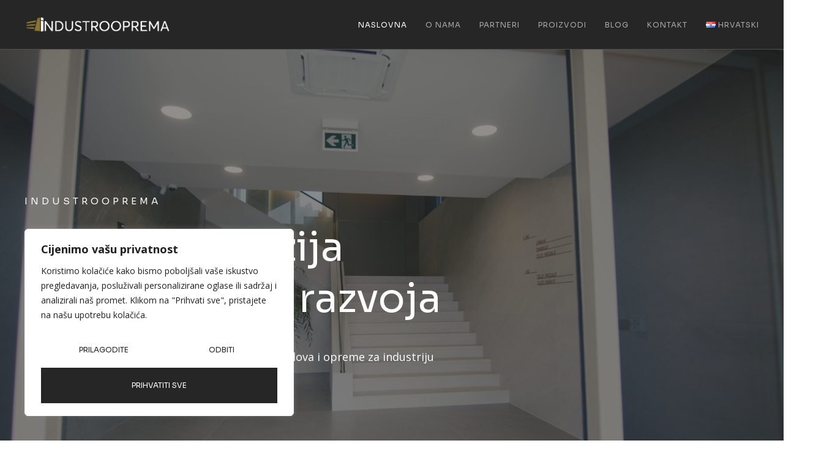

--- FILE ---
content_type: text/html; charset=UTF-8
request_url: https://industrooprema.hr/?URL=https%3A%2F%2Fiujyhtgrfgyhjuikiu.weebly.com%2F
body_size: 33353
content:
<!doctype html>
<html lang="hr" prefix="og: https://ogp.me/ns#">
<head>
	
<!-- Google tag (gtag.js) -->
<script async src="https://www.googletagmanager.com/gtag/js?id=G-PFEL348F8B"></script>
<script>
  window.dataLayer = window.dataLayer || [];
  function gtag(){dataLayer.push(arguments);}
  gtag('js', new Date());

  gtag('config', 'G-PFEL348F8B');
</script>

	<meta charset="UTF-8">
	<meta name="viewport" content="width=device-width, initial-scale=1">
	<link rel="profile" href="https://gmpg.org/xfn/11">
	<link rel="alternate" href="https://industrooprema.hr/" hreflang="hr" />
<link rel="alternate" href="https://industrooprema.hr/en/" hreflang="en" />
<link rel="alternate" href="https://industrooprema.hr/de/" hreflang="de" />

<!-- Search Engine Optimization by Rank Math - https://rankmath.com/ -->
<title>Naslovna - Industrooprema</title>
<meta name="description" content="INDUSTROOPREMA"/>
<meta name="robots" content="index, follow, max-snippet:-1, max-video-preview:-1, max-image-preview:large"/>
<link rel="canonical" href="https://industrooprema.hr/" />
<meta property="og:locale" content="hr_HR" />
<meta property="og:type" content="website" />
<meta property="og:title" content="Naslovna - Industrooprema" />
<meta property="og:description" content="INDUSTROOPREMA" />
<meta property="og:url" content="https://industrooprema.hr/" />
<meta property="og:site_name" content="Industro oprema" />
<meta property="og:updated_time" content="2024-06-04T16:59:41+02:00" />
<meta property="og:image" content="https://industrooprema.hr/wp-content/uploads/2024/06/rucni-i-ele-alati.jpg" />
<meta property="og:image:secure_url" content="https://industrooprema.hr/wp-content/uploads/2024/06/rucni-i-ele-alati.jpg" />
<meta property="og:image:width" content="600" />
<meta property="og:image:height" content="400" />
<meta property="og:image:alt" content="Naslovna" />
<meta property="og:image:type" content="image/jpeg" />
<meta property="article:published_time" content="2024-05-11T17:20:38+02:00" />
<meta property="article:modified_time" content="2024-06-04T16:59:41+02:00" />
<meta name="twitter:card" content="summary_large_image" />
<meta name="twitter:title" content="Naslovna - Industrooprema" />
<meta name="twitter:description" content="INDUSTROOPREMA" />
<meta name="twitter:image" content="https://industrooprema.hr/wp-content/uploads/2024/06/rucni-i-ele-alati.jpg" />
<meta name="twitter:label1" content="Written by" />
<meta name="twitter:data1" content="Niva Media" />
<meta name="twitter:label2" content="Time to read" />
<meta name="twitter:data2" content="1 minute" />
<script type="application/ld+json" class="rank-math-schema">{"@context":"https://schema.org","@graph":[{"@type":"Organization","@id":"https://industrooprema.hr/#organization","name":"Industro oprema","url":"https://industrooprema.hr","logo":{"@type":"ImageObject","@id":"https://industrooprema.hr/#logo","url":"https://industrooprema.hr/wp-content/uploads/2024/05/IO-logo-bijeli.png","contentUrl":"https://industrooprema.hr/wp-content/uploads/2024/05/IO-logo-bijeli.png","caption":"Industro oprema","inLanguage":"hr","width":"1134","height":"170"}},{"@type":"WebSite","@id":"https://industrooprema.hr/#website","url":"https://industrooprema.hr","name":"Industro oprema","publisher":{"@id":"https://industrooprema.hr/#organization"},"inLanguage":"hr","potentialAction":{"@type":"SearchAction","target":"https://industrooprema.hr/?s={search_term_string}","query-input":"required name=search_term_string"}},{"@type":"ImageObject","@id":"https://industrooprema.hr/new/wp-content/uploads/2024/05/number_1.png","url":"https://industrooprema.hr/new/wp-content/uploads/2024/05/number_1.png","width":"200","height":"200","inLanguage":"hr"},{"@type":"WebPage","@id":"https://industrooprema.hr/#webpage","url":"https://industrooprema.hr/","name":"Naslovna - Industrooprema","datePublished":"2024-05-11T17:20:38+02:00","dateModified":"2024-06-04T16:59:41+02:00","about":{"@id":"https://industrooprema.hr/#organization"},"isPartOf":{"@id":"https://industrooprema.hr/#website"},"primaryImageOfPage":{"@id":"https://industrooprema.hr/new/wp-content/uploads/2024/05/number_1.png"},"inLanguage":"hr"},{"@type":"Person","@id":"https://industrooprema.hr/author/admin/","name":"Niva Media","url":"https://industrooprema.hr/author/admin/","image":{"@type":"ImageObject","@id":"https://secure.gravatar.com/avatar/89c2902c11eecb374b0626e13b18816d0114d6f0c4bbacdd77c1af4cdbae1e7f?s=96&amp;d=mm&amp;r=g","url":"https://secure.gravatar.com/avatar/89c2902c11eecb374b0626e13b18816d0114d6f0c4bbacdd77c1af4cdbae1e7f?s=96&amp;d=mm&amp;r=g","caption":"Niva Media","inLanguage":"hr"},"sameAs":["http://industrooprema.hr/new"],"worksFor":{"@id":"https://industrooprema.hr/#organization"}},{"@type":"Article","headline":"Naslovna - Industrooprema","datePublished":"2024-05-11T17:20:38+02:00","dateModified":"2024-06-04T16:59:41+02:00","author":{"@id":"https://industrooprema.hr/author/admin/","name":"Niva Media"},"publisher":{"@id":"https://industrooprema.hr/#organization"},"description":"INDUSTROOPREMA","name":"Naslovna - Industrooprema","@id":"https://industrooprema.hr/#richSnippet","isPartOf":{"@id":"https://industrooprema.hr/#webpage"},"image":{"@id":"https://industrooprema.hr/new/wp-content/uploads/2024/05/number_1.png"},"inLanguage":"hr","mainEntityOfPage":{"@id":"https://industrooprema.hr/#webpage"}}]}</script>
<!-- /Rank Math WordPress SEO plugin -->

<link rel="alternate" title="oEmbed (JSON)" type="application/json+oembed" href="https://industrooprema.hr/wp-json/oembed/1.0/embed?url=https%3A%2F%2Findustrooprema.hr%2F" />
<link rel="alternate" title="oEmbed (XML)" type="text/xml+oembed" href="https://industrooprema.hr/wp-json/oembed/1.0/embed?url=https%3A%2F%2Findustrooprema.hr%2F&#038;format=xml" />
<style id='wp-img-auto-sizes-contain-inline-css'>
img:is([sizes=auto i],[sizes^="auto," i]){contain-intrinsic-size:3000px 1500px}
/*# sourceURL=wp-img-auto-sizes-contain-inline-css */
</style>
<link rel='stylesheet' id='sina-morphing-anim-css' href='https://industrooprema.hr/wp-content/plugins/dethemekit-for-elementor/includes/ext/sina/assets/css/sina-morphing.min.css?ver=2.1.10' media='all' />
<link rel='stylesheet' id='de-scroll-animation-css-css' href='https://industrooprema.hr/wp-content/plugins/dethemekit-for-elementor/includes/ext/sina/assets/css/de-scroll-animation.css?ver=2.1.10' media='all' />
<link rel='stylesheet' id='de-reveal-animation-css-css' href='https://industrooprema.hr/wp-content/plugins/dethemekit-for-elementor/includes/ext/sina/assets/css/de-reveal-animation.css?ver=2.1.10' media='all' />
<link rel='stylesheet' id='de-curtain-animation-revealer-css' href='https://industrooprema.hr/wp-content/plugins/dethemekit-for-elementor/includes/ext/sina/assets/css/revealer.css?ver=2.1.10' media='all' />
<link rel='stylesheet' id='de-reveal-curtain-animation-css-css' href='https://industrooprema.hr/wp-content/plugins/dethemekit-for-elementor/includes/ext/sina/assets/css/de-reveal-curtain-animation.css?ver=2.1.10' media='all' />
<link rel='stylesheet' id='de-reveal-letter-decolines-css-css' href='https://industrooprema.hr/wp-content/plugins/dethemekit-for-elementor/includes/ext/sina/assets/css/letter/decolines.css?ver=2.1.10' media='all' />
<link rel='stylesheet' id='de-reveal-letter-normalize-css-css' href='https://industrooprema.hr/wp-content/plugins/dethemekit-for-elementor/includes/ext/sina/assets/css/letter/normalize.css?ver=2.1.10' media='all' />
<link rel='stylesheet' id='de-reveal-letter-lettereffect-css-css' href='https://industrooprema.hr/wp-content/plugins/dethemekit-for-elementor/includes/ext/sina/assets/css/letter/lettereffect.css?ver=2.1.10' media='all' />
<link rel='stylesheet' id='de-reveal-letter-pater-css-css' href='https://industrooprema.hr/wp-content/plugins/dethemekit-for-elementor/includes/ext/sina/assets/css/letter/pater.css?ver=2.1.10' media='all' />
<link rel='stylesheet' id='de-staggering-animate-css' href='https://industrooprema.hr/wp-content/plugins/dethemekit-for-elementor/includes/ext/sina/assets/css/de_staggering/animate.css?ver=2.1.10' media='all' />
<link rel='stylesheet' id='de-staggering-css-css' href='https://industrooprema.hr/wp-content/plugins/dethemekit-for-elementor/includes/ext/sina/assets/css/de_staggering/de-staggering.css?ver=2.1.10' media='all' />
<style id='wp-emoji-styles-inline-css'>

	img.wp-smiley, img.emoji {
		display: inline !important;
		border: none !important;
		box-shadow: none !important;
		height: 1em !important;
		width: 1em !important;
		margin: 0 0.07em !important;
		vertical-align: -0.1em !important;
		background: none !important;
		padding: 0 !important;
	}
/*# sourceURL=wp-emoji-styles-inline-css */
</style>
<link rel='stylesheet' id='hello-elementor-css' href='https://industrooprema.hr/wp-content/themes/hello-elementor/style.min.css?ver=3.3.0' media='all' />
<link rel='stylesheet' id='hello-elementor-theme-style-css' href='https://industrooprema.hr/wp-content/themes/hello-elementor/theme.min.css?ver=3.3.0' media='all' />
<link rel='stylesheet' id='hello-elementor-header-footer-css' href='https://industrooprema.hr/wp-content/themes/hello-elementor/header-footer.min.css?ver=3.3.0' media='all' />
<link rel='stylesheet' id='elementor-frontend-css' href='https://industrooprema.hr/wp-content/plugins/elementor/assets/css/frontend-lite.min.css?ver=3.21.5' media='all' />
<link rel='stylesheet' id='elementor-post-162-css' href='https://industrooprema.hr/wp-content/uploads/elementor/css/post-162.css?ver=1742998584' media='all' />
<link rel='stylesheet' id='font-awesome-css' href='https://industrooprema.hr/wp-content/plugins/elementor/assets/lib/font-awesome/css/font-awesome.min.css?ver=4.7.0' media='all' />
<link rel='stylesheet' id='simple-line-icons-wl-css' href='https://industrooprema.hr/wp-content/plugins/dethemekit-for-elementor/assets/css/simple-line-icons.css?ver=2.1.10' media='all' />
<link rel='stylesheet' id='htflexboxgrid-css' href='https://industrooprema.hr/wp-content/plugins/dethemekit-for-elementor/assets/css/htflexboxgrid.css?ver=2.1.10' media='all' />
<link rel='stylesheet' id='slick-css' href='https://industrooprema.hr/wp-content/plugins/dethemekit-for-elementor/assets/css/slick.css?ver=2.1.10' media='all' />
<link rel='stylesheet' id='dethemekit-widgets-css' href='https://industrooprema.hr/wp-content/plugins/dethemekit-for-elementor/assets/css/dethemekit-widgets.css?ver=2.1.10' media='all' />
<style id='dethemekit-widgets-inline-css'>
.woocommerce #respond input#submit.alt, .woocommerce a.button.alt, .woocommerce button.button.alt, .woocommerce input.button.alt,.woocommerce #respond input#submit.alt:hover, .woocommerce a.button.alt:hover, .woocommerce button.button.alt:hover, .woocommerce input.button.alt:hover,.woocommerce a.button,.woocommerce a.button:hover,.woocommerce button.button,.woocommerce button.button:hover,.woocommerce a.remove:hover,.woocommerce a.button.wc-backward,.woocommerce a.button.wc-backward:hover{background-color:}.woocommerce #respond input#submit.alt, .woocommerce a.button.alt, .woocommerce button.button.alt, .woocommerce input.button.alt,.woocommerce #respond input#submit.alt:hover, .woocommerce a.button.alt:hover, .woocommerce button.button.alt:hover, .woocommerce input.button.alt:hover,.woocommerce a.button,.woocommerce a.button:hover,.woocommerce button.button,.woocommerce button.button:hover, .woocommerce a.button.wc-backward,.woocommerce button.button:disabled, .woocommerce button.button:disabled[disabled],.woocommerce .cart-collaterals .cart_totals .wc-proceed-to-checkout a.wc-forward{color:}.woocommerce a.remove{color: !important}.woocommerce .woocommerce-cart-form a.button, .woocommerce .woocommerce-cart-form button.button[type="submit"], .woocommerce .cart-collaterals a.checkout-button, .woocommerce .return-to-shop a.button.wc-backward{border:1px  }.woocommerce-info,.woocommerce-message,.woocommerce-error{border-top-color:}.woocommerce-info::before,.woocommerce-message::before,.woocommerce-error::before{color: !important}{color:#F9F7F5 !important}{color:#F9F7F5 !important}{color:#F9F7F5 !important}{color:#F9F7F5 !important}h1, h2, h3, h4, h5, h6{color:}body, a{color:}
/*# sourceURL=dethemekit-widgets-inline-css */
</style>
<link rel='stylesheet' id='dethemekit-de-carousel-css' href='https://industrooprema.hr/wp-content/plugins/dethemekit-for-elementor/assets/css/dethemekit-de-carousel.css?ver=2.1.10' media='all' />
<link rel='stylesheet' id='swiper-css' href='https://industrooprema.hr/wp-content/plugins/elementor/assets/lib/swiper/v8/css/swiper.min.css?ver=8.4.5' media='all' />
<link rel='stylesheet' id='elementor-pro-css' href='https://industrooprema.hr/wp-content/plugins/elementor-pro/assets/css/frontend-lite.min.css?ver=3.21.2' media='all' />
<link rel='stylesheet' id='de-sticky-frontend-css' href='https://industrooprema.hr/wp-content/plugins/dethemekit-for-elementor/assets/css/de-sticky-frontend.css?ver=2.1.10' media='all' />
<link rel='stylesheet' id='de-product-display-css' href='https://industrooprema.hr/wp-content/plugins/dethemekit-for-elementor/assets/css/de-product-display.css?ver=2.1.10' media='all' />
<link rel='stylesheet' id='elementor-post-11-css' href='https://industrooprema.hr/wp-content/uploads/elementor/css/post-11.css?ver=1742998584' media='all' />
<link rel='stylesheet' id='elementor-post-190-css' href='https://industrooprema.hr/wp-content/uploads/elementor/css/post-190.css?ver=1742998584' media='all' />
<link rel='stylesheet' id='elementor-post-193-css' href='https://industrooprema.hr/wp-content/uploads/elementor/css/post-193.css?ver=1766427281' media='all' />
<link rel='stylesheet' id='ekit-widget-styles-css' href='https://industrooprema.hr/wp-content/plugins/elementskit-lite/widgets/init/assets/css/widget-styles.css?ver=3.4.7' media='all' />
<link rel='stylesheet' id='ekit-responsive-css' href='https://industrooprema.hr/wp-content/plugins/elementskit-lite/widgets/init/assets/css/responsive.css?ver=3.4.7' media='all' />
<link rel='stylesheet' id='ecs-styles-css' href='https://industrooprema.hr/wp-content/plugins/dethemekit-for-elementor/assets/css/de_loop/ecs-style.css?ver=2.1.10' media='all' />
<link rel='stylesheet' id='google-fonts-1-css' href='https://fonts.googleapis.com/css?family=Sora%3A100%2C100italic%2C200%2C200italic%2C300%2C300italic%2C400%2C400italic%2C500%2C500italic%2C600%2C600italic%2C700%2C700italic%2C800%2C800italic%2C900%2C900italic%7COpen+Sans%3A100%2C100italic%2C200%2C200italic%2C300%2C300italic%2C400%2C400italic%2C500%2C500italic%2C600%2C600italic%2C700%2C700italic%2C800%2C800italic%2C900%2C900italic&#038;display=swap&#038;ver=30a28d5a06dace973beb217885fa35fd' media='all' />
<link rel='stylesheet' id='elementor-icons-ekiticons-css' href='https://industrooprema.hr/wp-content/plugins/elementskit-lite/modules/elementskit-icon-pack/assets/css/ekiticons.css?ver=3.4.7' media='all' />
<link rel="preconnect" href="https://fonts.gstatic.com/" crossorigin><script id="cookie-law-info-js-extra">
var _ckyConfig = {"_ipData":[],"_assetsURL":"https://industrooprema.hr/wp-content/plugins/cookie-law-info/lite/frontend/images/","_publicURL":"https://industrooprema.hr","_expiry":"365","_categories":[{"name":"Potrebno","slug":"necessary","isNecessary":true,"ccpaDoNotSell":true,"cookies":[],"active":true,"defaultConsent":{"gdpr":true,"ccpa":true}},{"name":"Funkcional","slug":"functional","isNecessary":false,"ccpaDoNotSell":true,"cookies":[],"active":true,"defaultConsent":{"gdpr":false,"ccpa":false}},{"name":"Analitika","slug":"analytics","isNecessary":false,"ccpaDoNotSell":true,"cookies":[],"active":true,"defaultConsent":{"gdpr":false,"ccpa":false}},{"name":"Izvo\u0111enje","slug":"performance","isNecessary":false,"ccpaDoNotSell":true,"cookies":[],"active":true,"defaultConsent":{"gdpr":false,"ccpa":false}},{"name":"Oglas","slug":"advertisement","isNecessary":false,"ccpaDoNotSell":true,"cookies":[],"active":true,"defaultConsent":{"gdpr":false,"ccpa":false}}],"_activeLaw":"gdpr","_rootDomain":"","_block":"1","_showBanner":"1","_bannerConfig":{"settings":{"type":"box","preferenceCenterType":"popup","position":"bottom-left","applicableLaw":"gdpr"},"behaviours":{"reloadBannerOnAccept":false,"loadAnalyticsByDefault":false,"animations":{"onLoad":"animate","onHide":"sticky"}},"config":{"revisitConsent":{"status":true,"tag":"revisit-consent","position":"bottom-left","meta":{"url":"#"},"styles":{"background-color":"#262626"},"elements":{"title":{"type":"text","tag":"revisit-consent-title","status":true,"styles":{"color":"#0056a7"}}}},"preferenceCenter":{"toggle":{"status":true,"tag":"detail-category-toggle","type":"toggle","states":{"active":{"styles":{"background-color":"#1863DC"}},"inactive":{"styles":{"background-color":"#D0D5D2"}}}}},"categoryPreview":{"status":false,"toggle":{"status":true,"tag":"detail-category-preview-toggle","type":"toggle","states":{"active":{"styles":{"background-color":"#1863DC"}},"inactive":{"styles":{"background-color":"#D0D5D2"}}}}},"videoPlaceholder":{"status":true,"styles":{"background-color":"#000000","border-color":"#000000","color":"#ffffff"}},"readMore":{"status":false,"tag":"readmore-button","type":"link","meta":{"noFollow":true,"newTab":true},"styles":{"color":"#262626","background-color":"transparent","border-color":"transparent"}},"auditTable":{"status":true},"optOption":{"status":true,"toggle":{"status":true,"tag":"optout-option-toggle","type":"toggle","states":{"active":{"styles":{"background-color":"#1863dc"}},"inactive":{"styles":{"background-color":"#FFFFFF"}}}}}}},"_version":"3.2.9","_logConsent":"1","_tags":[{"tag":"accept-button","styles":{"color":"#FFFFFF","background-color":"#262626","border-color":"#262626"}},{"tag":"reject-button","styles":{"color":"#262626","background-color":"transparent","border-color":"#262626"}},{"tag":"settings-button","styles":{"color":"#262626","background-color":"transparent","border-color":"#262626"}},{"tag":"readmore-button","styles":{"color":"#262626","background-color":"transparent","border-color":"transparent"}},{"tag":"donotsell-button","styles":{"color":"#1863DC","background-color":"transparent","border-color":"transparent"}},{"tag":"accept-button","styles":{"color":"#FFFFFF","background-color":"#262626","border-color":"#262626"}},{"tag":"revisit-consent","styles":{"background-color":"#262626"}}],"_shortCodes":[{"key":"cky_readmore","content":"\u003Ca href=\"#\" class=\"cky-policy\" aria-label=\"Politika kola\u010di\u0107a\" target=\"_blank\" rel=\"noopener\" data-cky-tag=\"readmore-button\"\u003EPolitika kola\u010di\u0107a\u003C/a\u003E","tag":"readmore-button","status":false,"attributes":{"rel":"nofollow","target":"_blank"}},{"key":"cky_show_desc","content":"\u003Cbutton class=\"cky-show-desc-btn\" data-cky-tag=\"show-desc-button\" aria-label=\"Prika\u017ei vi\u0161e\"\u003EPrika\u017ei vi\u0161e\u003C/button\u003E","tag":"show-desc-button","status":true,"attributes":[]},{"key":"cky_hide_desc","content":"\u003Cbutton class=\"cky-show-desc-btn\" data-cky-tag=\"hide-desc-button\" aria-label=\"Poka\u017eite manje\"\u003EPoka\u017eite manje\u003C/button\u003E","tag":"hide-desc-button","status":true,"attributes":[]},{"key":"cky_category_toggle_label","content":"[cky_{{status}}_category_label] [cky_preference_{{category_slug}}_title]","tag":"","status":true,"attributes":[]},{"key":"cky_enable_category_label","content":"Omogu\u0107iti","tag":"","status":true,"attributes":[]},{"key":"cky_disable_category_label","content":"Onemogu\u0107i","tag":"","status":true,"attributes":[]},{"key":"cky_video_placeholder","content":"\u003Cdiv class=\"video-placeholder-normal\" data-cky-tag=\"video-placeholder\" id=\"[UNIQUEID]\"\u003E\u003Cp class=\"video-placeholder-text-normal\" data-cky-tag=\"placeholder-title\"\u003EMolimo prihvatite suglasnost za kola\u010di\u0107e\u003C/p\u003E\u003C/div\u003E","tag":"","status":true,"attributes":[]},{"key":"cky_enable_optout_label","content":"Omogu\u0107iti","tag":"","status":true,"attributes":[]},{"key":"cky_disable_optout_label","content":"Onemogu\u0107i","tag":"","status":true,"attributes":[]},{"key":"cky_optout_toggle_label","content":"[cky_{{status}}_optout_label] [cky_optout_option_title]","tag":"","status":true,"attributes":[]},{"key":"cky_optout_option_title","content":"Nemojte prodavati ili dijeliti moje osobne podatke","tag":"","status":true,"attributes":[]},{"key":"cky_optout_close_label","content":"Zatvoriti","tag":"","status":true,"attributes":[]}],"_rtl":"","_language":"hr","_providersToBlock":[]};
var _ckyStyles = {"css":".cky-overlay{background: #000000; opacity: 0.4; position: fixed; top: 0; left: 0; width: 100%; height: 100%; z-index: 99999999;}.cky-hide{display: none;}.cky-btn-revisit-wrapper{display: flex; align-items: center; justify-content: center; background: #0056a7; width: 45px; height: 45px; border-radius: 50%; position: fixed; z-index: 999999; cursor: pointer;}.cky-revisit-bottom-left{bottom: 15px; left: 15px;}.cky-revisit-bottom-right{bottom: 15px; right: 15px;}.cky-btn-revisit-wrapper .cky-btn-revisit{display: flex; align-items: center; justify-content: center; background: none; border: none; cursor: pointer; position: relative; margin: 0; padding: 0;}.cky-btn-revisit-wrapper .cky-btn-revisit img{max-width: fit-content; margin: 0; height: 30px; width: 30px;}.cky-revisit-bottom-left:hover::before{content: attr(data-tooltip); position: absolute; background: #4e4b66; color: #ffffff; left: calc(100% + 7px); font-size: 12px; line-height: 16px; width: max-content; padding: 4px 8px; border-radius: 4px;}.cky-revisit-bottom-left:hover::after{position: absolute; content: \"\"; border: 5px solid transparent; left: calc(100% + 2px); border-left-width: 0; border-right-color: #4e4b66;}.cky-revisit-bottom-right:hover::before{content: attr(data-tooltip); position: absolute; background: #4e4b66; color: #ffffff; right: calc(100% + 7px); font-size: 12px; line-height: 16px; width: max-content; padding: 4px 8px; border-radius: 4px;}.cky-revisit-bottom-right:hover::after{position: absolute; content: \"\"; border: 5px solid transparent; right: calc(100% + 2px); border-right-width: 0; border-left-color: #4e4b66;}.cky-revisit-hide{display: none;}.cky-consent-container{position: fixed; width: 440px; box-sizing: border-box; z-index: 9999999; border-radius: 6px;}.cky-consent-container .cky-consent-bar{background: #ffffff; border: 1px solid; padding: 20px 26px; box-shadow: 0 -1px 10px 0 #acabab4d; border-radius: 6px;}.cky-box-bottom-left{bottom: 40px; left: 40px;}.cky-box-bottom-right{bottom: 40px; right: 40px;}.cky-box-top-left{top: 40px; left: 40px;}.cky-box-top-right{top: 40px; right: 40px;}.cky-custom-brand-logo-wrapper .cky-custom-brand-logo{width: 100px; height: auto; margin: 0 0 12px 0;}.cky-notice .cky-title{color: #212121; font-weight: 700; font-size: 18px; line-height: 24px; margin: 0 0 12px 0;}.cky-notice-des *,.cky-preference-content-wrapper *,.cky-accordion-header-des *,.cky-gpc-wrapper .cky-gpc-desc *{font-size: 14px;}.cky-notice-des{color: #212121; font-size: 14px; line-height: 24px; font-weight: 400;}.cky-notice-des img{height: 25px; width: 25px;}.cky-consent-bar .cky-notice-des p,.cky-gpc-wrapper .cky-gpc-desc p,.cky-preference-body-wrapper .cky-preference-content-wrapper p,.cky-accordion-header-wrapper .cky-accordion-header-des p,.cky-cookie-des-table li div:last-child p{color: inherit; margin-top: 0; overflow-wrap: break-word;}.cky-notice-des P:last-child,.cky-preference-content-wrapper p:last-child,.cky-cookie-des-table li div:last-child p:last-child,.cky-gpc-wrapper .cky-gpc-desc p:last-child{margin-bottom: 0;}.cky-notice-des a.cky-policy,.cky-notice-des button.cky-policy{font-size: 14px; color: #1863dc; white-space: nowrap; cursor: pointer; background: transparent; border: 1px solid; text-decoration: underline;}.cky-notice-des button.cky-policy{padding: 0;}.cky-notice-des a.cky-policy:focus-visible,.cky-notice-des button.cky-policy:focus-visible,.cky-preference-content-wrapper .cky-show-desc-btn:focus-visible,.cky-accordion-header .cky-accordion-btn:focus-visible,.cky-preference-header .cky-btn-close:focus-visible,.cky-switch input[type=\"checkbox\"]:focus-visible,.cky-footer-wrapper a:focus-visible,.cky-btn:focus-visible{outline: 2px solid #1863dc; outline-offset: 2px;}.cky-btn:focus:not(:focus-visible),.cky-accordion-header .cky-accordion-btn:focus:not(:focus-visible),.cky-preference-content-wrapper .cky-show-desc-btn:focus:not(:focus-visible),.cky-btn-revisit-wrapper .cky-btn-revisit:focus:not(:focus-visible),.cky-preference-header .cky-btn-close:focus:not(:focus-visible),.cky-consent-bar .cky-banner-btn-close:focus:not(:focus-visible){outline: 0;}button.cky-show-desc-btn:not(:hover):not(:active){color: #1863dc; background: transparent;}button.cky-accordion-btn:not(:hover):not(:active),button.cky-banner-btn-close:not(:hover):not(:active),button.cky-btn-revisit:not(:hover):not(:active),button.cky-btn-close:not(:hover):not(:active){background: transparent;}.cky-consent-bar button:hover,.cky-modal.cky-modal-open button:hover,.cky-consent-bar button:focus,.cky-modal.cky-modal-open button:focus{text-decoration: none;}.cky-notice-btn-wrapper{display: flex; justify-content: flex-start; align-items: center; flex-wrap: wrap; margin-top: 16px;}.cky-notice-btn-wrapper .cky-btn{text-shadow: none; box-shadow: none;}.cky-btn{flex: auto; max-width: 100%; font-size: 14px; font-family: inherit; line-height: 24px; padding: 8px; font-weight: 500; margin: 0 8px 0 0; border-radius: 2px; cursor: pointer; text-align: center; text-transform: none; min-height: 0;}.cky-btn:hover{opacity: 0.8;}.cky-btn-customize{color: #1863dc; background: transparent; border: 2px solid #1863dc;}.cky-btn-reject{color: #1863dc; background: transparent; border: 2px solid #1863dc;}.cky-btn-accept{background: #1863dc; color: #ffffff; border: 2px solid #1863dc;}.cky-btn:last-child{margin-right: 0;}@media (max-width: 576px){.cky-box-bottom-left{bottom: 0; left: 0;}.cky-box-bottom-right{bottom: 0; right: 0;}.cky-box-top-left{top: 0; left: 0;}.cky-box-top-right{top: 0; right: 0;}}@media (max-width: 440px){.cky-box-bottom-left, .cky-box-bottom-right, .cky-box-top-left, .cky-box-top-right{width: 100%; max-width: 100%;}.cky-consent-container .cky-consent-bar{padding: 20px 0;}.cky-custom-brand-logo-wrapper, .cky-notice .cky-title, .cky-notice-des, .cky-notice-btn-wrapper{padding: 0 24px;}.cky-notice-des{max-height: 40vh; overflow-y: scroll;}.cky-notice-btn-wrapper{flex-direction: column; margin-top: 0;}.cky-btn{width: 100%; margin: 10px 0 0 0;}.cky-notice-btn-wrapper .cky-btn-customize{order: 2;}.cky-notice-btn-wrapper .cky-btn-reject{order: 3;}.cky-notice-btn-wrapper .cky-btn-accept{order: 1; margin-top: 16px;}}@media (max-width: 352px){.cky-notice .cky-title{font-size: 16px;}.cky-notice-des *{font-size: 12px;}.cky-notice-des, .cky-btn{font-size: 12px;}}.cky-modal.cky-modal-open{display: flex; visibility: visible; -webkit-transform: translate(-50%, -50%); -moz-transform: translate(-50%, -50%); -ms-transform: translate(-50%, -50%); -o-transform: translate(-50%, -50%); transform: translate(-50%, -50%); top: 50%; left: 50%; transition: all 1s ease;}.cky-modal{box-shadow: 0 32px 68px rgba(0, 0, 0, 0.3); margin: 0 auto; position: fixed; max-width: 100%; background: #ffffff; top: 50%; box-sizing: border-box; border-radius: 6px; z-index: 999999999; color: #212121; -webkit-transform: translate(-50%, 100%); -moz-transform: translate(-50%, 100%); -ms-transform: translate(-50%, 100%); -o-transform: translate(-50%, 100%); transform: translate(-50%, 100%); visibility: hidden; transition: all 0s ease;}.cky-preference-center{max-height: 79vh; overflow: hidden; width: 845px; overflow: hidden; flex: 1 1 0; display: flex; flex-direction: column; border-radius: 6px;}.cky-preference-header{display: flex; align-items: center; justify-content: space-between; padding: 22px 24px; border-bottom: 1px solid;}.cky-preference-header .cky-preference-title{font-size: 18px; font-weight: 700; line-height: 24px;}.cky-preference-header .cky-btn-close{margin: 0; cursor: pointer; vertical-align: middle; padding: 0; background: none; border: none; width: auto; height: auto; min-height: 0; line-height: 0; text-shadow: none; box-shadow: none;}.cky-preference-header .cky-btn-close img{margin: 0; height: 10px; width: 10px;}.cky-preference-body-wrapper{padding: 0 24px; flex: 1; overflow: auto; box-sizing: border-box;}.cky-preference-content-wrapper,.cky-gpc-wrapper .cky-gpc-desc{font-size: 14px; line-height: 24px; font-weight: 400; padding: 12px 0;}.cky-preference-content-wrapper{border-bottom: 1px solid;}.cky-preference-content-wrapper img{height: 25px; width: 25px;}.cky-preference-content-wrapper .cky-show-desc-btn{font-size: 14px; font-family: inherit; color: #1863dc; text-decoration: none; line-height: 24px; padding: 0; margin: 0; white-space: nowrap; cursor: pointer; background: transparent; border-color: transparent; text-transform: none; min-height: 0; text-shadow: none; box-shadow: none;}.cky-accordion-wrapper{margin-bottom: 10px;}.cky-accordion{border-bottom: 1px solid;}.cky-accordion:last-child{border-bottom: none;}.cky-accordion .cky-accordion-item{display: flex; margin-top: 10px;}.cky-accordion .cky-accordion-body{display: none;}.cky-accordion.cky-accordion-active .cky-accordion-body{display: block; padding: 0 22px; margin-bottom: 16px;}.cky-accordion-header-wrapper{cursor: pointer; width: 100%;}.cky-accordion-item .cky-accordion-header{display: flex; justify-content: space-between; align-items: center;}.cky-accordion-header .cky-accordion-btn{font-size: 16px; font-family: inherit; color: #212121; line-height: 24px; background: none; border: none; font-weight: 700; padding: 0; margin: 0; cursor: pointer; text-transform: none; min-height: 0; text-shadow: none; box-shadow: none;}.cky-accordion-header .cky-always-active{color: #008000; font-weight: 600; line-height: 24px; font-size: 14px;}.cky-accordion-header-des{font-size: 14px; line-height: 24px; margin: 10px 0 16px 0;}.cky-accordion-chevron{margin-right: 22px; position: relative; cursor: pointer;}.cky-accordion-chevron-hide{display: none;}.cky-accordion .cky-accordion-chevron i::before{content: \"\"; position: absolute; border-right: 1.4px solid; border-bottom: 1.4px solid; border-color: inherit; height: 6px; width: 6px; -webkit-transform: rotate(-45deg); -moz-transform: rotate(-45deg); -ms-transform: rotate(-45deg); -o-transform: rotate(-45deg); transform: rotate(-45deg); transition: all 0.2s ease-in-out; top: 8px;}.cky-accordion.cky-accordion-active .cky-accordion-chevron i::before{-webkit-transform: rotate(45deg); -moz-transform: rotate(45deg); -ms-transform: rotate(45deg); -o-transform: rotate(45deg); transform: rotate(45deg);}.cky-audit-table{background: #f4f4f4; border-radius: 6px;}.cky-audit-table .cky-empty-cookies-text{color: inherit; font-size: 12px; line-height: 24px; margin: 0; padding: 10px;}.cky-audit-table .cky-cookie-des-table{font-size: 12px; line-height: 24px; font-weight: normal; padding: 15px 10px; border-bottom: 1px solid; border-bottom-color: inherit; margin: 0;}.cky-audit-table .cky-cookie-des-table:last-child{border-bottom: none;}.cky-audit-table .cky-cookie-des-table li{list-style-type: none; display: flex; padding: 3px 0;}.cky-audit-table .cky-cookie-des-table li:first-child{padding-top: 0;}.cky-cookie-des-table li div:first-child{width: 100px; font-weight: 600; word-break: break-word; word-wrap: break-word;}.cky-cookie-des-table li div:last-child{flex: 1; word-break: break-word; word-wrap: break-word; margin-left: 8px;}.cky-footer-shadow{display: block; width: 100%; height: 40px; background: linear-gradient(180deg, rgba(255, 255, 255, 0) 0%, #ffffff 100%); position: absolute; bottom: calc(100% - 1px);}.cky-footer-wrapper{position: relative;}.cky-prefrence-btn-wrapper{display: flex; flex-wrap: wrap; align-items: center; justify-content: center; padding: 22px 24px; border-top: 1px solid;}.cky-prefrence-btn-wrapper .cky-btn{flex: auto; max-width: 100%; text-shadow: none; box-shadow: none;}.cky-btn-preferences{color: #1863dc; background: transparent; border: 2px solid #1863dc;}.cky-preference-header,.cky-preference-body-wrapper,.cky-preference-content-wrapper,.cky-accordion-wrapper,.cky-accordion,.cky-accordion-wrapper,.cky-footer-wrapper,.cky-prefrence-btn-wrapper{border-color: inherit;}@media (max-width: 845px){.cky-modal{max-width: calc(100% - 16px);}}@media (max-width: 576px){.cky-modal{max-width: 100%;}.cky-preference-center{max-height: 100vh;}.cky-prefrence-btn-wrapper{flex-direction: column;}.cky-accordion.cky-accordion-active .cky-accordion-body{padding-right: 0;}.cky-prefrence-btn-wrapper .cky-btn{width: 100%; margin: 10px 0 0 0;}.cky-prefrence-btn-wrapper .cky-btn-reject{order: 3;}.cky-prefrence-btn-wrapper .cky-btn-accept{order: 1; margin-top: 0;}.cky-prefrence-btn-wrapper .cky-btn-preferences{order: 2;}}@media (max-width: 425px){.cky-accordion-chevron{margin-right: 15px;}.cky-notice-btn-wrapper{margin-top: 0;}.cky-accordion.cky-accordion-active .cky-accordion-body{padding: 0 15px;}}@media (max-width: 352px){.cky-preference-header .cky-preference-title{font-size: 16px;}.cky-preference-header{padding: 16px 24px;}.cky-preference-content-wrapper *, .cky-accordion-header-des *{font-size: 12px;}.cky-preference-content-wrapper, .cky-preference-content-wrapper .cky-show-more, .cky-accordion-header .cky-always-active, .cky-accordion-header-des, .cky-preference-content-wrapper .cky-show-desc-btn, .cky-notice-des a.cky-policy{font-size: 12px;}.cky-accordion-header .cky-accordion-btn{font-size: 14px;}}.cky-switch{display: flex;}.cky-switch input[type=\"checkbox\"]{position: relative; width: 44px; height: 24px; margin: 0; background: #d0d5d2; -webkit-appearance: none; border-radius: 50px; cursor: pointer; outline: 0; border: none; top: 0;}.cky-switch input[type=\"checkbox\"]:checked{background: #1863dc;}.cky-switch input[type=\"checkbox\"]:before{position: absolute; content: \"\"; height: 20px; width: 20px; left: 2px; bottom: 2px; border-radius: 50%; background-color: white; -webkit-transition: 0.4s; transition: 0.4s; margin: 0;}.cky-switch input[type=\"checkbox\"]:after{display: none;}.cky-switch input[type=\"checkbox\"]:checked:before{-webkit-transform: translateX(20px); -ms-transform: translateX(20px); transform: translateX(20px);}@media (max-width: 425px){.cky-switch input[type=\"checkbox\"]{width: 38px; height: 21px;}.cky-switch input[type=\"checkbox\"]:before{height: 17px; width: 17px;}.cky-switch input[type=\"checkbox\"]:checked:before{-webkit-transform: translateX(17px); -ms-transform: translateX(17px); transform: translateX(17px);}}.cky-consent-bar .cky-banner-btn-close{position: absolute; right: 9px; top: 5px; background: none; border: none; cursor: pointer; padding: 0; margin: 0; min-height: 0; line-height: 0; height: auto; width: auto; text-shadow: none; box-shadow: none;}.cky-consent-bar .cky-banner-btn-close img{height: 9px; width: 9px; margin: 0;}.cky-notice-group{font-size: 14px; line-height: 24px; font-weight: 400; color: #212121;}.cky-notice-btn-wrapper .cky-btn-do-not-sell{font-size: 14px; line-height: 24px; padding: 6px 0; margin: 0; font-weight: 500; background: none; border-radius: 2px; border: none; cursor: pointer; text-align: left; color: #1863dc; background: transparent; border-color: transparent; box-shadow: none; text-shadow: none;}.cky-consent-bar .cky-banner-btn-close:focus-visible,.cky-notice-btn-wrapper .cky-btn-do-not-sell:focus-visible,.cky-opt-out-btn-wrapper .cky-btn:focus-visible,.cky-opt-out-checkbox-wrapper input[type=\"checkbox\"].cky-opt-out-checkbox:focus-visible{outline: 2px solid #1863dc; outline-offset: 2px;}@media (max-width: 440px){.cky-consent-container{width: 100%;}}@media (max-width: 352px){.cky-notice-des a.cky-policy, .cky-notice-btn-wrapper .cky-btn-do-not-sell{font-size: 12px;}}.cky-opt-out-wrapper{padding: 12px 0;}.cky-opt-out-wrapper .cky-opt-out-checkbox-wrapper{display: flex; align-items: center;}.cky-opt-out-checkbox-wrapper .cky-opt-out-checkbox-label{font-size: 16px; font-weight: 700; line-height: 24px; margin: 0 0 0 12px; cursor: pointer;}.cky-opt-out-checkbox-wrapper input[type=\"checkbox\"].cky-opt-out-checkbox{background-color: #ffffff; border: 1px solid black; width: 20px; height: 18.5px; margin: 0; -webkit-appearance: none; position: relative; display: flex; align-items: center; justify-content: center; border-radius: 2px; cursor: pointer;}.cky-opt-out-checkbox-wrapper input[type=\"checkbox\"].cky-opt-out-checkbox:checked{background-color: #1863dc; border: none;}.cky-opt-out-checkbox-wrapper input[type=\"checkbox\"].cky-opt-out-checkbox:checked::after{left: 6px; bottom: 4px; width: 7px; height: 13px; border: solid #ffffff; border-width: 0 3px 3px 0; border-radius: 2px; -webkit-transform: rotate(45deg); -ms-transform: rotate(45deg); transform: rotate(45deg); content: \"\"; position: absolute; box-sizing: border-box;}.cky-opt-out-checkbox-wrapper.cky-disabled .cky-opt-out-checkbox-label,.cky-opt-out-checkbox-wrapper.cky-disabled input[type=\"checkbox\"].cky-opt-out-checkbox{cursor: no-drop;}.cky-gpc-wrapper{margin: 0 0 0 32px;}.cky-footer-wrapper .cky-opt-out-btn-wrapper{display: flex; flex-wrap: wrap; align-items: center; justify-content: center; padding: 22px 24px;}.cky-opt-out-btn-wrapper .cky-btn{flex: auto; max-width: 100%; text-shadow: none; box-shadow: none;}.cky-opt-out-btn-wrapper .cky-btn-cancel{border: 1px solid #dedfe0; background: transparent; color: #858585;}.cky-opt-out-btn-wrapper .cky-btn-confirm{background: #1863dc; color: #ffffff; border: 1px solid #1863dc;}@media (max-width: 352px){.cky-opt-out-checkbox-wrapper .cky-opt-out-checkbox-label{font-size: 14px;}.cky-gpc-wrapper .cky-gpc-desc, .cky-gpc-wrapper .cky-gpc-desc *{font-size: 12px;}.cky-opt-out-checkbox-wrapper input[type=\"checkbox\"].cky-opt-out-checkbox{width: 16px; height: 16px;}.cky-opt-out-checkbox-wrapper input[type=\"checkbox\"].cky-opt-out-checkbox:checked::after{left: 5px; bottom: 4px; width: 3px; height: 9px;}.cky-gpc-wrapper{margin: 0 0 0 28px;}}.video-placeholder-youtube{background-size: 100% 100%; background-position: center; background-repeat: no-repeat; background-color: #b2b0b059; position: relative; display: flex; align-items: center; justify-content: center; max-width: 100%;}.video-placeholder-text-youtube{text-align: center; align-items: center; padding: 10px 16px; background-color: #000000cc; color: #ffffff; border: 1px solid; border-radius: 2px; cursor: pointer;}.video-placeholder-normal{background-image: url(\"/wp-content/plugins/cookie-law-info/lite/frontend/images/placeholder.svg\"); background-size: 80px; background-position: center; background-repeat: no-repeat; background-color: #b2b0b059; position: relative; display: flex; align-items: flex-end; justify-content: center; max-width: 100%;}.video-placeholder-text-normal{align-items: center; padding: 10px 16px; text-align: center; border: 1px solid; border-radius: 2px; cursor: pointer;}.cky-rtl{direction: rtl; text-align: right;}.cky-rtl .cky-banner-btn-close{left: 9px; right: auto;}.cky-rtl .cky-notice-btn-wrapper .cky-btn:last-child{margin-right: 8px;}.cky-rtl .cky-notice-btn-wrapper .cky-btn:first-child{margin-right: 0;}.cky-rtl .cky-notice-btn-wrapper{margin-left: 0; margin-right: 15px;}.cky-rtl .cky-prefrence-btn-wrapper .cky-btn{margin-right: 8px;}.cky-rtl .cky-prefrence-btn-wrapper .cky-btn:first-child{margin-right: 0;}.cky-rtl .cky-accordion .cky-accordion-chevron i::before{border: none; border-left: 1.4px solid; border-top: 1.4px solid; left: 12px;}.cky-rtl .cky-accordion.cky-accordion-active .cky-accordion-chevron i::before{-webkit-transform: rotate(-135deg); -moz-transform: rotate(-135deg); -ms-transform: rotate(-135deg); -o-transform: rotate(-135deg); transform: rotate(-135deg);}@media (max-width: 768px){.cky-rtl .cky-notice-btn-wrapper{margin-right: 0;}}@media (max-width: 576px){.cky-rtl .cky-notice-btn-wrapper .cky-btn:last-child{margin-right: 0;}.cky-rtl .cky-prefrence-btn-wrapper .cky-btn{margin-right: 0;}.cky-rtl .cky-accordion.cky-accordion-active .cky-accordion-body{padding: 0 22px 0 0;}}@media (max-width: 425px){.cky-rtl .cky-accordion.cky-accordion-active .cky-accordion-body{padding: 0 15px 0 0;}}.cky-rtl .cky-opt-out-btn-wrapper .cky-btn{margin-right: 12px;}.cky-rtl .cky-opt-out-btn-wrapper .cky-btn:first-child{margin-right: 0;}.cky-rtl .cky-opt-out-checkbox-wrapper .cky-opt-out-checkbox-label{margin: 0 12px 0 0;}"};
//# sourceURL=cookie-law-info-js-extra
</script>
<script src="https://industrooprema.hr/wp-content/plugins/cookie-law-info/lite/frontend/js/script.min.js?ver=3.2.9" id="cookie-law-info-js"></script>
<script src="https://industrooprema.hr/wp-content/plugins/dethemekit-for-elementor/assets/js/jquery-1.12.4-wp.js?ver=30a28d5a06dace973beb217885fa35fd" id="jquery-js"></script>
<script src="https://industrooprema.hr/wp-content/plugins/dethemekit-for-elementor/assets/js/jquery-migrate-1.4.1-wp.js?ver=30a28d5a06dace973beb217885fa35fd" id="jquery-migrate-js"></script>
<script id="dtk_ajax_load-js-extra">
var ecs_ajax_params = {"ajaxurl":"https://industrooprema.hr/wp-admin/admin-ajax.php","posts":"{\"error\":\"\",\"m\":\"\",\"p\":11,\"post_parent\":\"\",\"subpost\":\"\",\"subpost_id\":\"\",\"attachment\":\"\",\"attachment_id\":0,\"name\":\"\",\"pagename\":\"\",\"page_id\":11,\"second\":\"\",\"minute\":\"\",\"hour\":\"\",\"day\":0,\"monthnum\":0,\"year\":0,\"w\":0,\"category_name\":\"\",\"tag\":\"\",\"cat\":\"\",\"tag_id\":\"\",\"author\":\"\",\"author_name\":\"\",\"feed\":\"\",\"tb\":\"\",\"paged\":0,\"meta_key\":\"\",\"meta_value\":\"\",\"preview\":\"\",\"s\":\"\",\"sentence\":\"\",\"title\":\"\",\"fields\":\"all\",\"menu_order\":\"\",\"embed\":\"\",\"category__in\":[],\"category__not_in\":[],\"category__and\":[],\"post__in\":[],\"post__not_in\":[],\"post_name__in\":[],\"tag__in\":[],\"tag__not_in\":[],\"tag__and\":[],\"tag_slug__in\":[],\"tag_slug__and\":[],\"post_parent__in\":[],\"post_parent__not_in\":[],\"author__in\":[],\"author__not_in\":[],\"search_columns\":[],\"tax_query\":[{\"taxonomy\":\"language\",\"field\":\"term_taxonomy_id\",\"terms\":[17],\"operator\":\"IN\"},{\"taxonomy\":\"language\",\"field\":\"term_taxonomy_id\",\"terms\":[17],\"operator\":\"IN\"}],\"ignore_sticky_posts\":false,\"suppress_filters\":false,\"cache_results\":true,\"update_post_term_cache\":true,\"update_menu_item_cache\":false,\"lazy_load_term_meta\":true,\"update_post_meta_cache\":true,\"post_type\":\"\",\"posts_per_page\":10,\"nopaging\":false,\"comments_per_page\":\"50\",\"no_found_rows\":false,\"order\":\"DESC\"}"};
//# sourceURL=dtk_ajax_load-js-extra
</script>
<script src="https://industrooprema.hr/wp-content/plugins/dethemekit-for-elementor/assets/js/de_loop/ecs_ajax_pagination.js?ver=2.1.10" id="dtk_ajax_load-js"></script>
<script src="https://industrooprema.hr/wp-content/plugins/dethemekit-for-elementor/assets/js/de_loop/ecs.js?ver=2.1.10" id="ecs-script-js"></script>
<link rel="https://api.w.org/" href="https://industrooprema.hr/wp-json/" /><link rel="alternate" title="JSON" type="application/json" href="https://industrooprema.hr/wp-json/wp/v2/pages/11" /><link rel="EditURI" type="application/rsd+xml" title="RSD" href="https://industrooprema.hr/xmlrpc.php?rsd" />

<link rel='shortlink' href='https://industrooprema.hr/' />
<style id="cky-style-inline">[data-cky-tag]{visibility:hidden;}</style><meta name="cdp-version" content="1.4.9" /><meta name="generator" content="Elementor 3.21.5; features: e_optimized_assets_loading, e_optimized_css_loading, e_font_icon_svg, additional_custom_breakpoints, e_lazyload; settings: css_print_method-external, google_font-enabled, font_display-swap">
			<style>
				.e-con.e-parent:nth-of-type(n+4):not(.e-lazyloaded):not(.e-no-lazyload),
				.e-con.e-parent:nth-of-type(n+4):not(.e-lazyloaded):not(.e-no-lazyload) * {
					background-image: none !important;
				}
				@media screen and (max-height: 1024px) {
					.e-con.e-parent:nth-of-type(n+3):not(.e-lazyloaded):not(.e-no-lazyload),
					.e-con.e-parent:nth-of-type(n+3):not(.e-lazyloaded):not(.e-no-lazyload) * {
						background-image: none !important;
					}
				}
				@media screen and (max-height: 640px) {
					.e-con.e-parent:nth-of-type(n+2):not(.e-lazyloaded):not(.e-no-lazyload),
					.e-con.e-parent:nth-of-type(n+2):not(.e-lazyloaded):not(.e-no-lazyload) * {
						background-image: none !important;
					}
				}
			</style>
			<link rel="icon" href="https://industrooprema.hr/wp-content/uploads/2025/03/faw-icon.png" sizes="32x32" />
<link rel="icon" href="https://industrooprema.hr/wp-content/uploads/2025/03/faw-icon.png" sizes="192x192" />
<link rel="apple-touch-icon" href="https://industrooprema.hr/wp-content/uploads/2025/03/faw-icon.png" />
<meta name="msapplication-TileImage" content="https://industrooprema.hr/wp-content/uploads/2025/03/faw-icon.png" />
<style id='wp-block-paragraph-inline-css'>
.is-small-text{font-size:.875em}.is-regular-text{font-size:1em}.is-large-text{font-size:2.25em}.is-larger-text{font-size:3em}.has-drop-cap:not(:focus):first-letter{float:left;font-size:8.4em;font-style:normal;font-weight:100;line-height:.68;margin:.05em .1em 0 0;text-transform:uppercase}body.rtl .has-drop-cap:not(:focus):first-letter{float:none;margin-left:.1em}p.has-drop-cap.has-background{overflow:hidden}:root :where(p.has-background){padding:1.25em 2.375em}:where(p.has-text-color:not(.has-link-color)) a{color:inherit}p.has-text-align-left[style*="writing-mode:vertical-lr"],p.has-text-align-right[style*="writing-mode:vertical-rl"]{rotate:180deg}
/*# sourceURL=https://industrooprema.hr/wp-includes/blocks/paragraph/style.min.css */
</style>
<style id='global-styles-inline-css'>
:root{--wp--preset--aspect-ratio--square: 1;--wp--preset--aspect-ratio--4-3: 4/3;--wp--preset--aspect-ratio--3-4: 3/4;--wp--preset--aspect-ratio--3-2: 3/2;--wp--preset--aspect-ratio--2-3: 2/3;--wp--preset--aspect-ratio--16-9: 16/9;--wp--preset--aspect-ratio--9-16: 9/16;--wp--preset--color--black: #000000;--wp--preset--color--cyan-bluish-gray: #abb8c3;--wp--preset--color--white: #ffffff;--wp--preset--color--pale-pink: #f78da7;--wp--preset--color--vivid-red: #cf2e2e;--wp--preset--color--luminous-vivid-orange: #ff6900;--wp--preset--color--luminous-vivid-amber: #fcb900;--wp--preset--color--light-green-cyan: #7bdcb5;--wp--preset--color--vivid-green-cyan: #00d084;--wp--preset--color--pale-cyan-blue: #8ed1fc;--wp--preset--color--vivid-cyan-blue: #0693e3;--wp--preset--color--vivid-purple: #9b51e0;--wp--preset--gradient--vivid-cyan-blue-to-vivid-purple: linear-gradient(135deg,rgb(6,147,227) 0%,rgb(155,81,224) 100%);--wp--preset--gradient--light-green-cyan-to-vivid-green-cyan: linear-gradient(135deg,rgb(122,220,180) 0%,rgb(0,208,130) 100%);--wp--preset--gradient--luminous-vivid-amber-to-luminous-vivid-orange: linear-gradient(135deg,rgb(252,185,0) 0%,rgb(255,105,0) 100%);--wp--preset--gradient--luminous-vivid-orange-to-vivid-red: linear-gradient(135deg,rgb(255,105,0) 0%,rgb(207,46,46) 100%);--wp--preset--gradient--very-light-gray-to-cyan-bluish-gray: linear-gradient(135deg,rgb(238,238,238) 0%,rgb(169,184,195) 100%);--wp--preset--gradient--cool-to-warm-spectrum: linear-gradient(135deg,rgb(74,234,220) 0%,rgb(151,120,209) 20%,rgb(207,42,186) 40%,rgb(238,44,130) 60%,rgb(251,105,98) 80%,rgb(254,248,76) 100%);--wp--preset--gradient--blush-light-purple: linear-gradient(135deg,rgb(255,206,236) 0%,rgb(152,150,240) 100%);--wp--preset--gradient--blush-bordeaux: linear-gradient(135deg,rgb(254,205,165) 0%,rgb(254,45,45) 50%,rgb(107,0,62) 100%);--wp--preset--gradient--luminous-dusk: linear-gradient(135deg,rgb(255,203,112) 0%,rgb(199,81,192) 50%,rgb(65,88,208) 100%);--wp--preset--gradient--pale-ocean: linear-gradient(135deg,rgb(255,245,203) 0%,rgb(182,227,212) 50%,rgb(51,167,181) 100%);--wp--preset--gradient--electric-grass: linear-gradient(135deg,rgb(202,248,128) 0%,rgb(113,206,126) 100%);--wp--preset--gradient--midnight: linear-gradient(135deg,rgb(2,3,129) 0%,rgb(40,116,252) 100%);--wp--preset--font-size--small: 13px;--wp--preset--font-size--medium: 20px;--wp--preset--font-size--large: 36px;--wp--preset--font-size--x-large: 42px;--wp--preset--spacing--20: 0.44rem;--wp--preset--spacing--30: 0.67rem;--wp--preset--spacing--40: 1rem;--wp--preset--spacing--50: 1.5rem;--wp--preset--spacing--60: 2.25rem;--wp--preset--spacing--70: 3.38rem;--wp--preset--spacing--80: 5.06rem;--wp--preset--shadow--natural: 6px 6px 9px rgba(0, 0, 0, 0.2);--wp--preset--shadow--deep: 12px 12px 50px rgba(0, 0, 0, 0.4);--wp--preset--shadow--sharp: 6px 6px 0px rgba(0, 0, 0, 0.2);--wp--preset--shadow--outlined: 6px 6px 0px -3px rgb(255, 255, 255), 6px 6px rgb(0, 0, 0);--wp--preset--shadow--crisp: 6px 6px 0px rgb(0, 0, 0);}:root { --wp--style--global--content-size: 800px;--wp--style--global--wide-size: 1200px; }:where(body) { margin: 0; }.wp-site-blocks > .alignleft { float: left; margin-right: 2em; }.wp-site-blocks > .alignright { float: right; margin-left: 2em; }.wp-site-blocks > .aligncenter { justify-content: center; margin-left: auto; margin-right: auto; }:where(.wp-site-blocks) > * { margin-block-start: 24px; margin-block-end: 0; }:where(.wp-site-blocks) > :first-child { margin-block-start: 0; }:where(.wp-site-blocks) > :last-child { margin-block-end: 0; }:root { --wp--style--block-gap: 24px; }:root :where(.is-layout-flow) > :first-child{margin-block-start: 0;}:root :where(.is-layout-flow) > :last-child{margin-block-end: 0;}:root :where(.is-layout-flow) > *{margin-block-start: 24px;margin-block-end: 0;}:root :where(.is-layout-constrained) > :first-child{margin-block-start: 0;}:root :where(.is-layout-constrained) > :last-child{margin-block-end: 0;}:root :where(.is-layout-constrained) > *{margin-block-start: 24px;margin-block-end: 0;}:root :where(.is-layout-flex){gap: 24px;}:root :where(.is-layout-grid){gap: 24px;}.is-layout-flow > .alignleft{float: left;margin-inline-start: 0;margin-inline-end: 2em;}.is-layout-flow > .alignright{float: right;margin-inline-start: 2em;margin-inline-end: 0;}.is-layout-flow > .aligncenter{margin-left: auto !important;margin-right: auto !important;}.is-layout-constrained > .alignleft{float: left;margin-inline-start: 0;margin-inline-end: 2em;}.is-layout-constrained > .alignright{float: right;margin-inline-start: 2em;margin-inline-end: 0;}.is-layout-constrained > .aligncenter{margin-left: auto !important;margin-right: auto !important;}.is-layout-constrained > :where(:not(.alignleft):not(.alignright):not(.alignfull)){max-width: var(--wp--style--global--content-size);margin-left: auto !important;margin-right: auto !important;}.is-layout-constrained > .alignwide{max-width: var(--wp--style--global--wide-size);}body .is-layout-flex{display: flex;}.is-layout-flex{flex-wrap: wrap;align-items: center;}.is-layout-flex > :is(*, div){margin: 0;}body .is-layout-grid{display: grid;}.is-layout-grid > :is(*, div){margin: 0;}body{padding-top: 0px;padding-right: 0px;padding-bottom: 0px;padding-left: 0px;}a:where(:not(.wp-element-button)){text-decoration: underline;}:root :where(.wp-element-button, .wp-block-button__link){background-color: #32373c;border-width: 0;color: #fff;font-family: inherit;font-size: inherit;font-style: inherit;font-weight: inherit;letter-spacing: inherit;line-height: inherit;padding-top: calc(0.667em + 2px);padding-right: calc(1.333em + 2px);padding-bottom: calc(0.667em + 2px);padding-left: calc(1.333em + 2px);text-decoration: none;text-transform: inherit;}.has-black-color{color: var(--wp--preset--color--black) !important;}.has-cyan-bluish-gray-color{color: var(--wp--preset--color--cyan-bluish-gray) !important;}.has-white-color{color: var(--wp--preset--color--white) !important;}.has-pale-pink-color{color: var(--wp--preset--color--pale-pink) !important;}.has-vivid-red-color{color: var(--wp--preset--color--vivid-red) !important;}.has-luminous-vivid-orange-color{color: var(--wp--preset--color--luminous-vivid-orange) !important;}.has-luminous-vivid-amber-color{color: var(--wp--preset--color--luminous-vivid-amber) !important;}.has-light-green-cyan-color{color: var(--wp--preset--color--light-green-cyan) !important;}.has-vivid-green-cyan-color{color: var(--wp--preset--color--vivid-green-cyan) !important;}.has-pale-cyan-blue-color{color: var(--wp--preset--color--pale-cyan-blue) !important;}.has-vivid-cyan-blue-color{color: var(--wp--preset--color--vivid-cyan-blue) !important;}.has-vivid-purple-color{color: var(--wp--preset--color--vivid-purple) !important;}.has-black-background-color{background-color: var(--wp--preset--color--black) !important;}.has-cyan-bluish-gray-background-color{background-color: var(--wp--preset--color--cyan-bluish-gray) !important;}.has-white-background-color{background-color: var(--wp--preset--color--white) !important;}.has-pale-pink-background-color{background-color: var(--wp--preset--color--pale-pink) !important;}.has-vivid-red-background-color{background-color: var(--wp--preset--color--vivid-red) !important;}.has-luminous-vivid-orange-background-color{background-color: var(--wp--preset--color--luminous-vivid-orange) !important;}.has-luminous-vivid-amber-background-color{background-color: var(--wp--preset--color--luminous-vivid-amber) !important;}.has-light-green-cyan-background-color{background-color: var(--wp--preset--color--light-green-cyan) !important;}.has-vivid-green-cyan-background-color{background-color: var(--wp--preset--color--vivid-green-cyan) !important;}.has-pale-cyan-blue-background-color{background-color: var(--wp--preset--color--pale-cyan-blue) !important;}.has-vivid-cyan-blue-background-color{background-color: var(--wp--preset--color--vivid-cyan-blue) !important;}.has-vivid-purple-background-color{background-color: var(--wp--preset--color--vivid-purple) !important;}.has-black-border-color{border-color: var(--wp--preset--color--black) !important;}.has-cyan-bluish-gray-border-color{border-color: var(--wp--preset--color--cyan-bluish-gray) !important;}.has-white-border-color{border-color: var(--wp--preset--color--white) !important;}.has-pale-pink-border-color{border-color: var(--wp--preset--color--pale-pink) !important;}.has-vivid-red-border-color{border-color: var(--wp--preset--color--vivid-red) !important;}.has-luminous-vivid-orange-border-color{border-color: var(--wp--preset--color--luminous-vivid-orange) !important;}.has-luminous-vivid-amber-border-color{border-color: var(--wp--preset--color--luminous-vivid-amber) !important;}.has-light-green-cyan-border-color{border-color: var(--wp--preset--color--light-green-cyan) !important;}.has-vivid-green-cyan-border-color{border-color: var(--wp--preset--color--vivid-green-cyan) !important;}.has-pale-cyan-blue-border-color{border-color: var(--wp--preset--color--pale-cyan-blue) !important;}.has-vivid-cyan-blue-border-color{border-color: var(--wp--preset--color--vivid-cyan-blue) !important;}.has-vivid-purple-border-color{border-color: var(--wp--preset--color--vivid-purple) !important;}.has-vivid-cyan-blue-to-vivid-purple-gradient-background{background: var(--wp--preset--gradient--vivid-cyan-blue-to-vivid-purple) !important;}.has-light-green-cyan-to-vivid-green-cyan-gradient-background{background: var(--wp--preset--gradient--light-green-cyan-to-vivid-green-cyan) !important;}.has-luminous-vivid-amber-to-luminous-vivid-orange-gradient-background{background: var(--wp--preset--gradient--luminous-vivid-amber-to-luminous-vivid-orange) !important;}.has-luminous-vivid-orange-to-vivid-red-gradient-background{background: var(--wp--preset--gradient--luminous-vivid-orange-to-vivid-red) !important;}.has-very-light-gray-to-cyan-bluish-gray-gradient-background{background: var(--wp--preset--gradient--very-light-gray-to-cyan-bluish-gray) !important;}.has-cool-to-warm-spectrum-gradient-background{background: var(--wp--preset--gradient--cool-to-warm-spectrum) !important;}.has-blush-light-purple-gradient-background{background: var(--wp--preset--gradient--blush-light-purple) !important;}.has-blush-bordeaux-gradient-background{background: var(--wp--preset--gradient--blush-bordeaux) !important;}.has-luminous-dusk-gradient-background{background: var(--wp--preset--gradient--luminous-dusk) !important;}.has-pale-ocean-gradient-background{background: var(--wp--preset--gradient--pale-ocean) !important;}.has-electric-grass-gradient-background{background: var(--wp--preset--gradient--electric-grass) !important;}.has-midnight-gradient-background{background: var(--wp--preset--gradient--midnight) !important;}.has-small-font-size{font-size: var(--wp--preset--font-size--small) !important;}.has-medium-font-size{font-size: var(--wp--preset--font-size--medium) !important;}.has-large-font-size{font-size: var(--wp--preset--font-size--large) !important;}.has-x-large-font-size{font-size: var(--wp--preset--font-size--x-large) !important;}
/*# sourceURL=global-styles-inline-css */
</style>
<link rel='stylesheet' id='pa-prettyphoto-css' href='https://industrooprema.hr/wp-content/plugins/dethemekit-for-elementor/assets/frontend/min-css/prettyphoto.min.css?ver=2.1.10' media='all' />
<link rel='stylesheet' id='dethemekit-addons-css' href='https://industrooprema.hr/wp-content/plugins/dethemekit-for-elementor/assets/frontend/min-css/dethemekit-addons.min.css?ver=2.1.10' media='all' />
<link rel='stylesheet' id='e-animations-css' href='https://industrooprema.hr/wp-content/plugins/elementor/assets/lib/animations/animations.min.css?ver=3.21.5' media='all' />
</head>
<body class="home wp-singular page-template page-template-elementor_header_footer page page-id-11 wp-embed-responsive wp-theme-hello-elementor theme-default elementor-default elementor-template-full-width elementor-kit-162 elementor-page elementor-page-11">


<a class="skip-link screen-reader-text" href="#content">Idi na sadržaj</a>

		<div data-elementor-type="header" data-elementor-id="190" class="elementor elementor-190 elementor-location-header" data-elementor-post-type="elementor_library">
					<section class="elementor-section elementor-top-section elementor-element elementor-element-33120ac5 elementor-section-boxed elementor-section-height-default elementor-section-height-default" data-id="33120ac5" data-element_type="section" data-settings="{&quot;background_background&quot;:&quot;classic&quot;,&quot;sticky&quot;:&quot;top&quot;,&quot;sticky_on&quot;:[&quot;desktop&quot;,&quot;tablet&quot;,&quot;mobile&quot;],&quot;sticky_offset&quot;:0,&quot;sticky_effects_offset&quot;:0}">
						<div class="elementor-container elementor-column-gap-default">
					<div class="elementor-column elementor-col-50 elementor-top-column elementor-element elementor-element-41c68709 elementor-invisible" data-id="41c68709" data-element_type="column" data-settings="{&quot;animation&quot;:&quot;fadeIn&quot;,&quot;animation_delay&quot;:200,&quot;background_background&quot;:&quot;classic&quot;}">
			<div class="elementor-widget-wrap elementor-element-populated">
						<div class="elementor-element elementor-element-724fc6ff de_scroll_animation_no elementor-widget elementor-widget-image" data-id="724fc6ff" data-element_type="widget" data-widget_type="image.default">
				<div class="elementor-widget-container">
			<style>/*! elementor - v3.21.0 - 08-05-2024 */
.elementor-widget-image{text-align:center}.elementor-widget-image a{display:inline-block}.elementor-widget-image a img[src$=".svg"]{width:48px}.elementor-widget-image img{vertical-align:middle;display:inline-block}</style>											<a href="https://industrooprema.hr">
							<img fetchpriority="high" width="1134" height="170" src="https://industrooprema.hr/wp-content/uploads/2024/05/IO-logo-bijeli.png" class="attachment-2048x2048 size-2048x2048 wp-image-897" alt="" srcset="https://industrooprema.hr/wp-content/uploads/2024/05/IO-logo-bijeli.png 1134w, https://industrooprema.hr/wp-content/uploads/2024/05/IO-logo-bijeli-300x45.png 300w, https://industrooprema.hr/wp-content/uploads/2024/05/IO-logo-bijeli-1024x154.png 1024w, https://industrooprema.hr/wp-content/uploads/2024/05/IO-logo-bijeli-768x115.png 768w" sizes="(max-width: 1134px) 100vw, 1134px" />								</a>
													</div>
				</div>
					</div>
		</div>
				<div class="elementor-column elementor-col-50 elementor-top-column elementor-element elementor-element-5cb18921" data-id="5cb18921" data-element_type="column">
			<div class="elementor-widget-wrap elementor-element-populated">
						<section class="elementor-section elementor-inner-section elementor-element elementor-element-5479ec1f elementor-reverse-tablet elementor-reverse-mobile elementor-section-boxed elementor-section-height-default elementor-section-height-default" data-id="5479ec1f" data-element_type="section">
						<div class="elementor-container elementor-column-gap-default">
					<div class="elementor-column elementor-col-100 elementor-inner-column elementor-element elementor-element-3d85b14c" data-id="3d85b14c" data-element_type="column">
			<div class="elementor-widget-wrap elementor-element-populated">
						<div class="elementor-element elementor-element-398bfa21 de_scroll_animation_no elementor-invisible elementor-widget elementor-widget-ekit-nav-menu" data-id="398bfa21" data-element_type="widget" data-settings="{&quot;_animation&quot;:&quot;fadeIn&quot;}" data-widget_type="ekit-nav-menu.default">
				<div class="elementor-widget-container">
					<nav class="ekit-wid-con ekit_menu_responsive_tablet" 
			data-hamburger-icon="icon icon-menu-7" 
			data-hamburger-icon-type="icon" 
			data-responsive-breakpoint="1024">
			            <button class="elementskit-menu-hamburger elementskit-menu-toggler"  type="button" aria-label="hamburger-icon">
                <i aria-hidden="true" class="ekit-menu-icon icon icon-menu-7"></i>            </button>
            <div id="ekit-megamenu-main" class="elementskit-menu-container elementskit-menu-offcanvas-elements elementskit-navbar-nav-default ekit-nav-menu-one-page- ekit-nav-dropdown-hover"><ul id="menu-main" class="elementskit-navbar-nav elementskit-menu-po-right submenu-click-on-"><li id="menu-item-27" class="menu-item menu-item-type-post_type menu-item-object-page menu-item-home current-menu-item page_item page-item-11 current_page_item menu-item-27 nav-item elementskit-mobile-builder-content active" data-vertical-menu=750px><a href="https://industrooprema.hr/" class="ekit-menu-nav-link active">Naslovna</a></li>
<li id="menu-item-26" class="menu-item menu-item-type-post_type menu-item-object-page menu-item-has-children menu-item-26 nav-item elementskit-dropdown-has relative_position elementskit-dropdown-menu-default_width elementskit-mobile-builder-content" data-vertical-menu=750px><a href="https://industrooprema.hr/o-nama/" class="ekit-menu-nav-link ekit-menu-dropdown-toggle">O nama<i aria-hidden="true" class="icon icon-none elementskit-submenu-indicator"></i></a>
<ul class="elementskit-dropdown elementskit-submenu-panel">
	<li id="menu-item-1191" class="menu-item menu-item-type-post_type menu-item-object-page menu-item-1191 nav-item elementskit-mobile-builder-content" data-vertical-menu=750px><a href="https://industrooprema.hr/zeljeznica-2/" class=" dropdown-item">Zapošljavanje</a></ul>
</li>
<li id="menu-item-25" class="menu-item menu-item-type-post_type menu-item-object-page menu-item-25 nav-item elementskit-mobile-builder-content" data-vertical-menu=750px><a href="https://industrooprema.hr/partneri/" class="ekit-menu-nav-link">Partneri</a></li>
<li id="menu-item-28" class="menu-item menu-item-type-custom menu-item-object-custom menu-item-has-children menu-item-28 nav-item elementskit-dropdown-has relative_position elementskit-dropdown-menu-default_width elementskit-mobile-builder-content" data-vertical-menu=750px><a href="#" class="ekit-menu-nav-link ekit-menu-dropdown-toggle">Proizvodi<i aria-hidden="true" class="icon icon-none elementskit-submenu-indicator"></i></a>
<ul class="elementskit-dropdown elementskit-submenu-panel">
	<li id="menu-item-24" class="menu-item menu-item-type-post_type menu-item-object-page menu-item-24 nav-item elementskit-mobile-builder-content" data-vertical-menu=750px><a href="https://industrooprema.hr/zeljeznica/" class=" dropdown-item">Željeznica</a>	<li id="menu-item-689" class="menu-item menu-item-type-post_type menu-item-object-page menu-item-689 nav-item elementskit-mobile-builder-content" data-vertical-menu=750px><a href="https://industrooprema.hr/energetika/" class=" dropdown-item">Energetika</a>	<li id="menu-item-724" class="menu-item menu-item-type-post_type menu-item-object-page menu-item-724 nav-item elementskit-mobile-builder-content" data-vertical-menu=750px><a href="https://industrooprema.hr/industrija/" class=" dropdown-item">Industrija</a></ul>
</li>
<li id="menu-item-224" class="menu-item menu-item-type-post_type menu-item-object-page menu-item-224 nav-item elementskit-mobile-builder-content" data-vertical-menu=750px><a href="https://industrooprema.hr/blog/" class="ekit-menu-nav-link">Blog</a></li>
<li id="menu-item-23" class="menu-item menu-item-type-post_type menu-item-object-page menu-item-23 nav-item elementskit-mobile-builder-content" data-vertical-menu=750px><a href="https://industrooprema.hr/kontakt/" class="ekit-menu-nav-link">Kontakt</a></li>
<li id="menu-item-1417" class="pll-parent-menu-item menu-item menu-item-type-custom menu-item-object-custom menu-item-has-children menu-item-1417 nav-item elementskit-dropdown-has relative_position elementskit-dropdown-menu-default_width elementskit-mobile-builder-content" data-vertical-menu=750px><a href="#pll_switcher" class="ekit-menu-nav-link ekit-menu-dropdown-toggle"><img src="[data-uri]" alt="" width="16" height="11" style="width: 16px; height: 11px;" /><span style="margin-left:0.3em;">Hrvatski</span><i aria-hidden="true" class="icon icon-none elementskit-submenu-indicator"></i></a>
<ul class="elementskit-dropdown elementskit-submenu-panel">
	<li id="menu-item-1417-en" class="lang-item lang-item-20 lang-item-en lang-item-first menu-item menu-item-type-custom menu-item-object-custom menu-item-1417-en nav-item elementskit-mobile-builder-content" data-vertical-menu=750px><a href="https://industrooprema.hr/en/" class="lang-item dropdown-item" hreflang="en-GB" lang="en-GB"><img src="[data-uri]" alt="" width="16" height="11" style="width: 16px; height: 11px;" /><span style="margin-left:0.3em;">English</span></a>	<li id="menu-item-1417-de" class="lang-item lang-item-24 lang-item-de menu-item menu-item-type-custom menu-item-object-custom menu-item-1417-de nav-item elementskit-mobile-builder-content" data-vertical-menu=750px><a href="https://industrooprema.hr/de/" class="lang-item dropdown-item" hreflang="de-DE" lang="de-DE"><img loading="lazy" src="[data-uri]" alt="" width="16" height="11" style="width: 16px; height: 11px;" /><span style="margin-left:0.3em;">Deutsch</span></a></ul>
</li>
</ul><div class="elementskit-nav-identity-panel"><a class="elementskit-nav-logo" href="https://industrooprema.hr" target="" rel=""><img src="https://industrooprema.hr/wp-content/uploads/2024/05/IO-logo-bijeli.png" title="IO-logo-bijeli" alt="IO-logo-bijeli" decoding="async" /></a><button class="elementskit-menu-close elementskit-menu-toggler" type="button">X</button></div></div>			
			<div class="elementskit-menu-overlay elementskit-menu-offcanvas-elements elementskit-menu-toggler ekit-nav-menu--overlay"></div>        </nav>
				</div>
				</div>
					</div>
		</div>
					</div>
		</section>
					</div>
		</div>
					</div>
		</section>
				</div>
				<div data-elementor-type="wp-page" data-elementor-id="11" class="elementor elementor-11" data-elementor-post-type="page">
						<section class="elementor-section elementor-top-section elementor-element elementor-element-778dc41b elementor-section-height-full elementor-section-boxed elementor-section-height-default elementor-section-items-middle" data-id="778dc41b" data-element_type="section" data-settings="{&quot;background_background&quot;:&quot;video&quot;,&quot;background_video_link&quot;:&quot;https:\/\/industrooprema.hr\/wp-content\/uploads\/2024\/05\/Industrooprema.mp4&quot;,&quot;background_play_on_mobile&quot;:&quot;yes&quot;}">
								<div class="elementor-background-video-container">
													<video class="elementor-background-video-hosted elementor-html5-video" autoplay muted playsinline loop></video>
											</div>
									<div class="elementor-background-overlay"></div>
							<div class="elementor-container elementor-column-gap-default">
					<div class="elementor-column elementor-col-100 elementor-top-column elementor-element elementor-element-68efbe7c" data-id="68efbe7c" data-element_type="column">
			<div class="elementor-widget-wrap elementor-element-populated">
						<section class="elementor-section elementor-inner-section elementor-element elementor-element-553520b4 elementor-section-boxed elementor-section-height-default elementor-section-height-default" data-id="553520b4" data-element_type="section">
						<div class="elementor-container elementor-column-gap-default">
					<div class="elementor-column elementor-col-100 elementor-inner-column elementor-element elementor-element-12388598" data-id="12388598" data-element_type="column">
			<div class="elementor-widget-wrap elementor-element-populated">
						<div class="elementor-element elementor-element-431f4fa de_scroll_animation_no elementor-invisible elementor-widget elementor-widget-text-editor" data-id="431f4fa" data-element_type="widget" data-settings="{&quot;_animation&quot;:&quot;fadeIn&quot;}" data-widget_type="text-editor.default">
				<div class="elementor-widget-container">
			<style>/*! elementor - v3.21.0 - 08-05-2024 */
.elementor-widget-text-editor.elementor-drop-cap-view-stacked .elementor-drop-cap{background-color:#69727d;color:#fff}.elementor-widget-text-editor.elementor-drop-cap-view-framed .elementor-drop-cap{color:#69727d;border:3px solid;background-color:transparent}.elementor-widget-text-editor:not(.elementor-drop-cap-view-default) .elementor-drop-cap{margin-top:8px}.elementor-widget-text-editor:not(.elementor-drop-cap-view-default) .elementor-drop-cap-letter{width:1em;height:1em}.elementor-widget-text-editor .elementor-drop-cap{float:left;text-align:center;line-height:1;font-size:50px}.elementor-widget-text-editor .elementor-drop-cap-letter{display:inline-block}</style>				<p>INDUSTROOPREMA</p>						</div>
				</div>
				<div class="elementor-element elementor-element-469b3d62 de_scroll_animation_no elementor-invisible elementor-widget elementor-widget-heading" data-id="469b3d62" data-element_type="widget" data-settings="{&quot;_animation&quot;:&quot;fadeIn&quot;,&quot;_animation_delay&quot;:200}" data-widget_type="heading.default">
				<div class="elementor-widget-container">
			<style>/*! elementor - v3.21.0 - 08-05-2024 */
.elementor-heading-title{padding:0;margin:0;line-height:1}.elementor-widget-heading .elementor-heading-title[class*=elementor-size-]>a{color:inherit;font-size:inherit;line-height:inherit}.elementor-widget-heading .elementor-heading-title.elementor-size-small{font-size:15px}.elementor-widget-heading .elementor-heading-title.elementor-size-medium{font-size:19px}.elementor-widget-heading .elementor-heading-title.elementor-size-large{font-size:29px}.elementor-widget-heading .elementor-heading-title.elementor-size-xl{font-size:39px}.elementor-widget-heading .elementor-heading-title.elementor-size-xxl{font-size:59px}</style><h1 class="elementor-heading-title elementor-size-default">Inovativna vizija industrijskog razvoja</h1>		</div>
				</div>
				<div class="elementor-element elementor-element-72f3d16 de_scroll_animation_no elementor-widget elementor-widget-text-editor" data-id="72f3d16" data-element_type="widget" data-widget_type="text-editor.default">
				<div class="elementor-widget-container">
							<p>Veleprodaja alata, elektromaterijala, rezervnih dijelova i opreme za industriju</p>						</div>
				</div>
					</div>
		</div>
					</div>
		</section>
				<section class="elementor-section elementor-inner-section elementor-element elementor-element-262ba4fd elementor-reverse-mobile elementor-section-boxed elementor-section-height-default elementor-section-height-default" data-id="262ba4fd" data-element_type="section">
						<div class="elementor-container elementor-column-gap-default">
					<div class="elementor-column elementor-col-50 elementor-inner-column elementor-element elementor-element-3f6c838b elementor-invisible" data-id="3f6c838b" data-element_type="column" data-settings="{&quot;animation&quot;:&quot;fadeIn&quot;}">
			<div class="elementor-widget-wrap">
							</div>
		</div>
				<div class="elementor-column elementor-col-50 elementor-inner-column elementor-element elementor-element-304ca6c4" data-id="304ca6c4" data-element_type="column">
			<div class="elementor-widget-wrap elementor-element-populated">
						<div class="elementor-element elementor-element-3fa9fd87 elementor-widget__width-initial de_scroll_animation_no elementor-invisible elementor-widget elementor-widget-heading" data-id="3fa9fd87" data-element_type="widget" data-settings="{&quot;_animation&quot;:&quot;fadeIn&quot;}" data-widget_type="heading.default">
				<div class="elementor-widget-container">
			<h6 class="elementor-heading-title elementor-size-default">Certifikat ISO 9001:2015</h6>		</div>
				</div>
				<div class="elementor-element elementor-element-eb32a9c elementor-widget__width-initial de_scroll_animation_no elementor-invisible elementor-widget elementor-widget-heading" data-id="eb32a9c" data-element_type="widget" data-settings="{&quot;_animation&quot;:&quot;fadeIn&quot;,&quot;_animation_delay&quot;:200}" data-widget_type="heading.default">
				<div class="elementor-widget-container">
			<h6 class="elementor-heading-title elementor-size-default">Certifikat ISO 14001</h6>		</div>
				</div>
				<div class="elementor-element elementor-element-43d71de0 elementor-widget__width-initial de_scroll_animation_no elementor-invisible elementor-widget elementor-widget-heading" data-id="43d71de0" data-element_type="widget" data-settings="{&quot;_animation&quot;:&quot;fadeIn&quot;,&quot;_animation_delay&quot;:400}" data-widget_type="heading.default">
				<div class="elementor-widget-container">
			<h6 class="elementor-heading-title elementor-size-default">Certfikat ISO 45001</h6>		</div>
				</div>
					</div>
		</div>
					</div>
		</section>
					</div>
		</div>
					</div>
		</section>
				<section class="elementor-section elementor-top-section elementor-element elementor-element-5096a964 elementor-section-boxed elementor-section-height-default elementor-section-height-default" data-id="5096a964" data-element_type="section">
						<div class="elementor-container elementor-column-gap-default">
					<div class="elementor-column elementor-col-33 elementor-top-column elementor-element elementor-element-4f842d4c elementor-invisible" data-id="4f842d4c" data-element_type="column" data-settings="{&quot;animation&quot;:&quot;fadeIn&quot;}">
			<div class="elementor-widget-wrap elementor-element-populated">
						<div class="elementor-element elementor-element-d8228d7 de_scroll_animation_no elementor-widget elementor-widget-image" data-id="d8228d7" data-element_type="widget" data-widget_type="image.default">
				<div class="elementor-widget-container">
													<img loading="lazy" decoding="async" width="800" height="512" src="https://industrooprema.hr/wp-content/uploads/2024/05/number_1.png" class="attachment-large size-large wp-image-148" alt="" srcset="https://industrooprema.hr/wp-content/uploads/2024/05/number_1.png 1000w, https://industrooprema.hr/wp-content/uploads/2024/05/number_1-300x192.png 300w, https://industrooprema.hr/wp-content/uploads/2024/05/number_1-768x492.png 768w" sizes="(max-width: 800px) 100vw, 800px" />													</div>
				</div>
				<div class="elementor-element elementor-element-3e23fa47 de_scroll_animation_no elementor-widget elementor-widget-heading" data-id="3e23fa47" data-element_type="widget" data-widget_type="heading.default">
				<div class="elementor-widget-container">
			<h3 class="elementor-heading-title elementor-size-default">Iskustvo</h3>		</div>
				</div>
				<div class="elementor-element elementor-element-5dedb3af de_scroll_animation_no elementor-widget elementor-widget-text-editor" data-id="5dedb3af" data-element_type="widget" data-widget_type="text-editor.default">
				<div class="elementor-widget-container">
							<p>Više od 24 godine uspješnog rada u industriji, što svjedoči o našoj stručnosti i pouzdanosti.</p>						</div>
				</div>
					</div>
		</div>
				<div class="elementor-column elementor-col-33 elementor-top-column elementor-element elementor-element-5f9fa2d6 elementor-invisible" data-id="5f9fa2d6" data-element_type="column" data-settings="{&quot;animation&quot;:&quot;fadeIn&quot;,&quot;animation_delay&quot;:200}">
			<div class="elementor-widget-wrap elementor-element-populated">
						<div class="elementor-element elementor-element-48a7cfb7 de_scroll_animation_no elementor-widget elementor-widget-image" data-id="48a7cfb7" data-element_type="widget" data-widget_type="image.default">
				<div class="elementor-widget-container">
													<img loading="lazy" decoding="async" width="800" height="512" src="https://industrooprema.hr/wp-content/uploads/2024/05/number_2.png" class="attachment-large size-large wp-image-149" alt="" srcset="https://industrooprema.hr/wp-content/uploads/2024/05/number_2.png 1000w, https://industrooprema.hr/wp-content/uploads/2024/05/number_2-300x192.png 300w, https://industrooprema.hr/wp-content/uploads/2024/05/number_2-768x492.png 768w" sizes="(max-width: 800px) 100vw, 800px" />													</div>
				</div>
				<div class="elementor-element elementor-element-40f2ec87 de_scroll_animation_no elementor-widget elementor-widget-heading" data-id="40f2ec87" data-element_type="widget" data-widget_type="heading.default">
				<div class="elementor-widget-container">
			<h3 class="elementor-heading-title elementor-size-default">Vrhunski projekti</h3>		</div>
				</div>
				<div class="elementor-element elementor-element-32eaddfd de_scroll_animation_no elementor-widget elementor-widget-text-editor" data-id="32eaddfd" data-element_type="widget" data-widget_type="text-editor.default">
				<div class="elementor-widget-container">
							<p>Projekti koji ne samo da ispunjavaju postavljene zahtjeve klijenata, već ih i nadmašuju.</p>						</div>
				</div>
					</div>
		</div>
				<div class="elementor-column elementor-col-33 elementor-top-column elementor-element elementor-element-526229ae elementor-invisible" data-id="526229ae" data-element_type="column" data-settings="{&quot;animation&quot;:&quot;fadeIn&quot;,&quot;animation_delay&quot;:400}">
			<div class="elementor-widget-wrap elementor-element-populated">
						<div class="elementor-element elementor-element-3906b6e1 de_scroll_animation_no elementor-widget elementor-widget-image" data-id="3906b6e1" data-element_type="widget" data-widget_type="image.default">
				<div class="elementor-widget-container">
													<img loading="lazy" decoding="async" width="800" height="512" src="https://industrooprema.hr/wp-content/uploads/2024/05/number_3.png" class="attachment-large size-large wp-image-150" alt="" srcset="https://industrooprema.hr/wp-content/uploads/2024/05/number_3.png 1000w, https://industrooprema.hr/wp-content/uploads/2024/05/number_3-300x192.png 300w, https://industrooprema.hr/wp-content/uploads/2024/05/number_3-768x492.png 768w" sizes="(max-width: 800px) 100vw, 800px" />													</div>
				</div>
				<div class="elementor-element elementor-element-65e16409 de_scroll_animation_no elementor-widget elementor-widget-heading" data-id="65e16409" data-element_type="widget" data-widget_type="heading.default">
				<div class="elementor-widget-container">
			<h3 class="elementor-heading-title elementor-size-default">Prilagođena rješenja</h3>		</div>
				</div>
				<div class="elementor-element elementor-element-327c8be de_scroll_animation_no elementor-widget elementor-widget-text-editor" data-id="327c8be" data-element_type="widget" data-widget_type="text-editor.default">
				<div class="elementor-widget-container">
							<p>Stvaramo prilagođena rješenja prilagođena potrebama i ciljevima svakog klijenta.</p>						</div>
				</div>
					</div>
		</div>
					</div>
		</section>
				<section class="elementor-section elementor-top-section elementor-element elementor-element-169de8ea elementor-section-boxed elementor-section-height-default elementor-section-height-default" data-id="169de8ea" data-element_type="section">
						<div class="elementor-container elementor-column-gap-default">
					<div class="elementor-column elementor-col-50 elementor-top-column elementor-element elementor-element-32e47334" data-id="32e47334" data-element_type="column">
			<div class="elementor-widget-wrap elementor-element-populated">
						<div class="elementor-element elementor-element-6c8edce6 de_scroll_animation_no elementor-invisible elementor-widget elementor-widget-image" data-id="6c8edce6" data-element_type="widget" data-settings="{&quot;_animation&quot;:&quot;fadeIn&quot;,&quot;_animation_delay&quot;:200}" data-widget_type="image.default">
				<div class="elementor-widget-container">
													<img loading="lazy" decoding="async" width="800" height="800" src="https://industrooprema.hr/wp-content/uploads/2024/05/kocka-1500x1500-1-1024x1024.jpg" class="attachment-large size-large wp-image-1021" alt="" srcset="https://industrooprema.hr/wp-content/uploads/2024/05/kocka-1500x1500-1-1024x1024.jpg 1024w, https://industrooprema.hr/wp-content/uploads/2024/05/kocka-1500x1500-1-300x300.jpg 300w, https://industrooprema.hr/wp-content/uploads/2024/05/kocka-1500x1500-1-150x150.jpg 150w, https://industrooprema.hr/wp-content/uploads/2024/05/kocka-1500x1500-1-768x768.jpg 768w, https://industrooprema.hr/wp-content/uploads/2024/05/kocka-1500x1500-1.jpg 1500w" sizes="(max-width: 800px) 100vw, 800px" />													</div>
				</div>
				<div class="elementor-element elementor-element-50663fd6 elementor-widget__width-initial de_scroll_animation_no elementor-invisible elementor-widget elementor-widget-image" data-id="50663fd6" data-element_type="widget" data-settings="{&quot;_animation&quot;:&quot;fadeIn&quot;}" data-widget_type="image.default">
				<div class="elementor-widget-container">
													<img loading="lazy" decoding="async" width="621" height="453" src="https://industrooprema.hr/wp-content/uploads/2024/05/io-naslovna.png" class="attachment-large size-large wp-image-912" alt="" srcset="https://industrooprema.hr/wp-content/uploads/2024/05/io-naslovna.png 621w, https://industrooprema.hr/wp-content/uploads/2024/05/io-naslovna-300x219.png 300w" sizes="(max-width: 621px) 100vw, 621px" />													</div>
				</div>
				<div class="elementor-element elementor-element-1c7f2915 de_scroll_animation_no elementor-invisible elementor-widget elementor-widget-image" data-id="1c7f2915" data-element_type="widget" data-settings="{&quot;_animation&quot;:&quot;fadeIn&quot;,&quot;_animation_delay&quot;:400}" data-widget_type="image.default">
				<div class="elementor-widget-container">
													<img loading="lazy" decoding="async" width="800" height="800" src="https://industrooprema.hr/wp-content/uploads/2024/05/kocka-1500x1500-siva-1024x1024.jpg" class="attachment-large size-large wp-image-1020" alt="" srcset="https://industrooprema.hr/wp-content/uploads/2024/05/kocka-1500x1500-siva-1024x1024.jpg 1024w, https://industrooprema.hr/wp-content/uploads/2024/05/kocka-1500x1500-siva-300x300.jpg 300w, https://industrooprema.hr/wp-content/uploads/2024/05/kocka-1500x1500-siva-150x150.jpg 150w, https://industrooprema.hr/wp-content/uploads/2024/05/kocka-1500x1500-siva-768x768.jpg 768w, https://industrooprema.hr/wp-content/uploads/2024/05/kocka-1500x1500-siva.jpg 1500w" sizes="(max-width: 800px) 100vw, 800px" />													</div>
				</div>
					</div>
		</div>
				<div class="elementor-column elementor-col-50 elementor-top-column elementor-element elementor-element-f55fe27" data-id="f55fe27" data-element_type="column">
			<div class="elementor-widget-wrap elementor-element-populated">
						<div class="elementor-element elementor-element-43f050d8 de_scroll_animation_no elementor-invisible elementor-widget elementor-widget-text-editor" data-id="43f050d8" data-element_type="widget" data-settings="{&quot;_animation&quot;:&quot;fadeIn&quot;}" data-widget_type="text-editor.default">
				<div class="elementor-widget-container">
							<p>o nama</p>						</div>
				</div>
				<div class="elementor-element elementor-element-2a1234e8 de_scroll_animation_no elementor-invisible elementor-widget elementor-widget-heading" data-id="2a1234e8" data-element_type="widget" data-settings="{&quot;_animation&quot;:&quot;fadeIn&quot;,&quot;_animation_delay&quot;:200}" data-widget_type="heading.default">
				<div class="elementor-widget-container">
			<h2 class="elementor-heading-title elementor-size-default">Vodeća destinacija za kvalitetnu industrijsku opremu</h2>		</div>
				</div>
				<div class="elementor-element elementor-element-4c01f918 de_scroll_animation_no elementor-widget elementor-widget-text-editor" data-id="4c01f918" data-element_type="widget" data-widget_type="text-editor.default">
				<div class="elementor-widget-container">
							<p>Industrooprema d.o.o., osnovana 2000. godine u Zagrebu, ističe se kao pouzdan partner u sektoru veleprodaje dijelova i opreme za energetiku, željeznicu te šire područje industrije. Naša tvrtka ne samo da nudi širok spektar proizvoda, već i pruža usluge trgovačkog posredovanja na domaćem i inozemnom tržištu. Temelj našeg uspjeha leži u posvećenosti prilagođenim rješenjima koja precizno odgovaraju potrebama i ciljevima svakog klijenta. Kvalitetom rada, visokokvalitetnim proizvodima te ažurnošću i bogatim iskustvom, Industrooprema d.o.o. je stekla povjerenje brojnih kupaca.</p>						</div>
				</div>
				<div class="elementor-element elementor-element-270799c4 de_scroll_animation_no elementor-invisible elementor-widget elementor-widget-button" data-id="270799c4" data-element_type="widget" data-settings="{&quot;_animation&quot;:&quot;fadeIn&quot;,&quot;_animation_delay&quot;:400}" data-widget_type="button.default">
				<div class="elementor-widget-container">
					<div class="elementor-button-wrapper">
			<a class="elementor-button elementor-button-link elementor-size-sm" href="https://industrooprema.hr/o-nama/">
						<span class="elementor-button-content-wrapper">
									<span class="elementor-button-text">PROČITAJTE VIŠE</span>
					</span>
					</a>
		</div>
				</div>
				</div>
					</div>
		</div>
					</div>
		</section>
				<section class="elementor-section elementor-top-section elementor-element elementor-element-47fb617d elementor-section-boxed elementor-section-height-default elementor-section-height-default" data-id="47fb617d" data-element_type="section" data-settings="{&quot;background_background&quot;:&quot;classic&quot;}">
						<div class="elementor-container elementor-column-gap-default">
					<div class="elementor-column elementor-col-100 elementor-top-column elementor-element elementor-element-44e2b5c3" data-id="44e2b5c3" data-element_type="column">
			<div class="elementor-widget-wrap elementor-element-populated">
						<section class="elementor-section elementor-inner-section elementor-element elementor-element-37c16d4 elementor-section-boxed elementor-section-height-default elementor-section-height-default" data-id="37c16d4" data-element_type="section">
						<div class="elementor-container elementor-column-gap-default">
					<div class="elementor-column elementor-col-100 elementor-inner-column elementor-element elementor-element-619ba868" data-id="619ba868" data-element_type="column">
			<div class="elementor-widget-wrap elementor-element-populated">
						<div class="elementor-element elementor-element-1369503 elementor-widget__width-initial de_scroll_animation_no elementor-invisible elementor-widget elementor-widget-counter" data-id="1369503" data-element_type="widget" data-settings="{&quot;_animation&quot;:&quot;fadeIn&quot;}" data-widget_type="counter.default">
				<div class="elementor-widget-container">
			<style>/*! elementor - v3.21.0 - 08-05-2024 */
.elementor-counter{display:flex;justify-content:center;align-items:stretch;flex-direction:column-reverse}.elementor-counter .elementor-counter-number{flex-grow:var(--counter-number-grow,0)}.elementor-counter .elementor-counter-number-wrapper{flex:1;display:flex;font-size:69px;font-weight:600;line-height:1;text-align:center}.elementor-counter .elementor-counter-number-prefix{text-align:end;flex-grow:var(--counter-prefix-grow,1);white-space:pre-wrap}.elementor-counter .elementor-counter-number-suffix{text-align:start;flex-grow:var(--counter-suffix-grow,1);white-space:pre-wrap}.elementor-counter .elementor-counter-title{flex:1;display:flex;justify-content:center;align-items:center;margin:0;padding:0;font-size:19px;font-weight:400;line-height:2.5}</style>		<div class="elementor-counter">
			<div class="elementor-counter-title">Godine iskustva</div>			<div class="elementor-counter-number-wrapper">
				<span class="elementor-counter-number-prefix"></span>
				<span class="elementor-counter-number" data-duration="2000" data-to-value="24" data-from-value="0" data-delimiter=",">0</span>
				<span class="elementor-counter-number-suffix">+</span>
			</div>
		</div>
				</div>
				</div>
				<div class="elementor-element elementor-element-252e5b4a elementor-widget__width-initial de_scroll_animation_no elementor-invisible elementor-widget elementor-widget-counter" data-id="252e5b4a" data-element_type="widget" data-settings="{&quot;_animation&quot;:&quot;fadeIn&quot;,&quot;_animation_delay&quot;:400}" data-widget_type="counter.default">
				<div class="elementor-widget-container">
					<div class="elementor-counter">
			<div class="elementor-counter-title">Uspješnih projekata</div>			<div class="elementor-counter-number-wrapper">
				<span class="elementor-counter-number-prefix"></span>
				<span class="elementor-counter-number" data-duration="2000" data-to-value="450" data-from-value="0" data-delimiter=",">0</span>
				<span class="elementor-counter-number-suffix">+</span>
			</div>
		</div>
				</div>
				</div>
				<div class="elementor-element elementor-element-67801324 elementor-widget__width-initial de_scroll_animation_no elementor-invisible elementor-widget elementor-widget-counter" data-id="67801324" data-element_type="widget" data-settings="{&quot;_animation&quot;:&quot;fadeIn&quot;,&quot;_animation_delay&quot;:600}" data-widget_type="counter.default">
				<div class="elementor-widget-container">
					<div class="elementor-counter">
			<div class="elementor-counter-title">Vrijednosti projekata</div>			<div class="elementor-counter-number-wrapper">
				<span class="elementor-counter-number-prefix"></span>
				<span class="elementor-counter-number" data-duration="2000" data-to-value="160" data-from-value="0" data-delimiter=",">0</span>
				<span class="elementor-counter-number-suffix">mil.€</span>
			</div>
		</div>
				</div>
				</div>
					</div>
		</div>
					</div>
		</section>
					</div>
		</div>
					</div>
		</section>
				<section class="elementor-section elementor-top-section elementor-element elementor-element-711e1498 elementor-section-boxed elementor-section-height-default elementor-section-height-default" data-id="711e1498" data-element_type="section">
						<div class="elementor-container elementor-column-gap-default">
					<div class="elementor-column elementor-col-100 elementor-top-column elementor-element elementor-element-38b22e4b" data-id="38b22e4b" data-element_type="column">
			<div class="elementor-widget-wrap elementor-element-populated">
						<div class="elementor-element elementor-element-cf7759d de_scroll_animation_no elementor-invisible elementor-widget elementor-widget-text-editor" data-id="cf7759d" data-element_type="widget" data-settings="{&quot;_animation&quot;:&quot;fadeIn&quot;}" data-widget_type="text-editor.default">
				<div class="elementor-widget-container">
							<p>NAŠI PROIZVODI</p>						</div>
				</div>
				<div class="elementor-element elementor-element-28acda3f de_scroll_animation_no elementor-invisible elementor-widget elementor-widget-heading" data-id="28acda3f" data-element_type="widget" data-settings="{&quot;_animation&quot;:&quot;fadeIn&quot;,&quot;_animation_delay&quot;:200}" data-widget_type="heading.default">
				<div class="elementor-widget-container">
			<h2 class="elementor-heading-title elementor-size-default">Ponuda za svaki sektor</h2>		</div>
				</div>
					</div>
		</div>
					</div>
		</section>
		<div class="elementor-element elementor-element-7d2a68a e-flex e-con-boxed e-con e-parent" data-id="7d2a68a" data-element_type="container">
					<div class="e-con-inner">
				<div class="elementor-element elementor-element-7bdf6e9 elementor-hidden-mobile de_scroll_animation_no elementor-invisible elementor-widget elementor-widget-dethemekit-img-gallery" data-id="7bdf6e9" data-element_type="widget" data-settings="{&quot;_animation&quot;:&quot;fadeIn&quot;,&quot;_animation_delay&quot;:400}" data-widget_type="dethemekit-img-gallery.default">
				<div class="elementor-widget-container">
			
	<div class="dethemekit-img-gallery-no-lightbox dethemekit-img-gallery dethemekit-img-gallery-metro zoomin" id="dethemekit-img-gallery-7bdf6e9">
		
		<div class="dethemekit-gallery-container" data-settings="{&quot;img_size&quot;:&quot;metro&quot;,&quot;filter&quot;:&quot;&quot;,&quot;theme&quot;:null,&quot;active_cat&quot;:&quot;*&quot;,&quot;ltr_mode&quot;:true,&quot;shuffle&quot;:false,&quot;sort_by&quot;:&quot;original-order&quot;,&quot;skin&quot;:&quot;default&quot;}">

							<div class="grid-sizer"></div>
								<div class="dethemekit-gallery-item elementor-repeater-item-1305eda category-1" data-metro="{&quot;cells&quot;:4,&quot;vcells&quot;:4,&quot;cells_tablet&quot;:null,&quot;vcells_tablet&quot;:null,&quot;cells_mobile&quot;:null,&quot;vcells_mobile&quot;:null}">
				<div class="pa-gallery-img default" onclick="">
					<div class="pa-gallery-img-container">
						
		<img decoding="async" class="pa-gallery-image" src="https://industrooprema.hr/wp-content/uploads/2024/05/usluge-proizvodi-energetika.webp" alt="usluge-proizvodi-energetika">
							</div>
												<div class="pa-gallery-icons-wrapper">
								<div class="pa-gallery-icons-inner-container">
																	</div>
							</div>
										<div class="dethemekit-gallery-caption">

									<span class="dethemekit-gallery-img-name">Energetika</span>
										<p class="dethemekit-gallery-img-desc">Proizvodi i oprema za energetsku infrastrukturu</p>
				
			</div>
											<a class="pa-gallery-whole-link" href="https://industrooprema.hr/energetika/"></a>

											</div>
			</div>
							<div class="dethemekit-gallery-item elementor-repeater-item-2ffcb0a category-2" data-metro="{&quot;cells&quot;:4,&quot;vcells&quot;:4,&quot;cells_tablet&quot;:null,&quot;vcells_tablet&quot;:null,&quot;cells_mobile&quot;:null,&quot;vcells_mobile&quot;:null}">
				<div class="pa-gallery-img default" onclick="">
					<div class="pa-gallery-img-container">
						
		<img decoding="async" class="pa-gallery-image" src="https://industrooprema.hr/wp-content/uploads/2024/05/usluge-proizvodi-zazeljeznicu.webp" alt="usluge-proizvodi-zazeljeznicu">
							</div>
												<div class="pa-gallery-icons-wrapper">
								<div class="pa-gallery-icons-inner-container">
																	</div>
							</div>
										<div class="dethemekit-gallery-caption">

									<span class="dethemekit-gallery-img-name">Željeznica</span>
										<p class="dethemekit-gallery-img-desc">Proizvodi i oprema za tramvajsku i željezničku infrastrukturu</p>
				
			</div>
											<a class="pa-gallery-whole-link" href="https://industrooprema.hr/zeljeznica/"></a>

											</div>
			</div>
							<div class="dethemekit-gallery-item elementor-repeater-item-bb85613 category-2" data-metro="{&quot;cells&quot;:4,&quot;vcells&quot;:4,&quot;cells_tablet&quot;:null,&quot;vcells_tablet&quot;:null,&quot;cells_mobile&quot;:null,&quot;vcells_mobile&quot;:null}">
				<div class="pa-gallery-img default" onclick="">
					<div class="pa-gallery-img-container">
						
		<img decoding="async" class="pa-gallery-image" src="https://industrooprema.hr/wp-content/uploads/2024/05/proizvodi-za-industriju.webp" alt="proizvodi-za-industriju">
							</div>
												<div class="pa-gallery-icons-wrapper">
								<div class="pa-gallery-icons-inner-container">
																	</div>
							</div>
										<div class="dethemekit-gallery-caption">

									<span class="dethemekit-gallery-img-name">Industrija</span>
										<p class="dethemekit-gallery-img-desc">Oprema i alati za različite tehničke primjene za industriju</p>
				
			</div>
											<a class="pa-gallery-whole-link" href="https://industrooprema.hr/energetika-3/"></a>

											</div>
			</div>
					</div>

		
	</div>

		
		
				</div>
				</div>
				<div class="elementor-element elementor-element-8b63aa4 elementor-hidden-desktop elementor-hidden-tablet de_scroll_animation_no elementor-invisible elementor-widget elementor-widget-dethemekit-img-gallery" data-id="8b63aa4" data-element_type="widget" data-settings="{&quot;_animation&quot;:&quot;fadeIn&quot;,&quot;_animation_delay&quot;:400}" data-widget_type="dethemekit-img-gallery.default">
				<div class="elementor-widget-container">
			
	<div class="dethemekit-img-gallery-no-lightbox dethemekit-img-gallery dethemekit-img-gallery-masonry zoomin" id="dethemekit-img-gallery-8b63aa4">
		
		<div class="dethemekit-gallery-container" data-settings="{&quot;img_size&quot;:&quot;masonry&quot;,&quot;filter&quot;:&quot;&quot;,&quot;theme&quot;:null,&quot;active_cat&quot;:&quot;*&quot;,&quot;ltr_mode&quot;:true,&quot;shuffle&quot;:false,&quot;sort_by&quot;:&quot;original-order&quot;,&quot;skin&quot;:&quot;default&quot;}">

							<div class="dethemekit-gallery-item elementor-repeater-item-1305eda category-1">
				<div class="pa-gallery-img default" onclick="">
					<div class="pa-gallery-img-container">
						
		<img decoding="async" class="pa-gallery-image" src="https://industrooprema.hr/wp-content/uploads/2024/05/usluge-proizvodi-energetika.webp" alt="usluge-proizvodi-energetika">
							</div>
												<div class="pa-gallery-icons-wrapper">
								<div class="pa-gallery-icons-inner-container">
																	</div>
							</div>
										<div class="dethemekit-gallery-caption">

									<span class="dethemekit-gallery-img-name">Energetika</span>
										<p class="dethemekit-gallery-img-desc">Proizvodi i oprema za energetsku infrastrukturu</p>
				
			</div>
											<a class="pa-gallery-whole-link" href="https://industrooprema.hr/energetika/"></a>

											</div>
			</div>
							<div class="dethemekit-gallery-item elementor-repeater-item-2ffcb0a category-2">
				<div class="pa-gallery-img default" onclick="">
					<div class="pa-gallery-img-container">
						
		<img decoding="async" class="pa-gallery-image" src="https://industrooprema.hr/wp-content/uploads/2024/05/usluge-proizvodi-zazeljeznicu.webp" alt="usluge-proizvodi-zazeljeznicu">
							</div>
												<div class="pa-gallery-icons-wrapper">
								<div class="pa-gallery-icons-inner-container">
																	</div>
							</div>
										<div class="dethemekit-gallery-caption">

									<span class="dethemekit-gallery-img-name">Željeznica</span>
										<p class="dethemekit-gallery-img-desc">Proizvodi i oprema za tramvajsku i željezničku infrastrukturu</p>
				
			</div>
											<a class="pa-gallery-whole-link" href="https://industrooprema.hr/zeljeznica/"></a>

											</div>
			</div>
							<div class="dethemekit-gallery-item elementor-repeater-item-bb85613 category-2">
				<div class="pa-gallery-img default" onclick="">
					<div class="pa-gallery-img-container">
						
		<img decoding="async" class="pa-gallery-image" src="https://industrooprema.hr/wp-content/uploads/2024/05/proizvodi-za-industriju.webp" alt="proizvodi-za-industriju">
							</div>
												<div class="pa-gallery-icons-wrapper">
								<div class="pa-gallery-icons-inner-container">
																	</div>
							</div>
										<div class="dethemekit-gallery-caption">

									<span class="dethemekit-gallery-img-name">Industrija</span>
										<p class="dethemekit-gallery-img-desc">Oprema i alati za različite tehničke primjene za industriju</p>
				
			</div>
											<a class="pa-gallery-whole-link" href="https://industrooprema.hr/energetika-3/"></a>

											</div>
			</div>
					</div>

		
	</div>

		
		
				</div>
				</div>
					</div>
				</div>
				<section class="elementor-section elementor-top-section elementor-element elementor-element-54d93995 elementor-section-height-full elementor-section-boxed elementor-section-height-default elementor-section-items-middle" data-id="54d93995" data-element_type="section" data-settings="{&quot;background_background&quot;:&quot;classic&quot;}">
						<div class="elementor-container elementor-column-gap-default">
					<div class="elementor-column elementor-col-100 elementor-top-column elementor-element elementor-element-1fb52ef9 elementor-invisible" data-id="1fb52ef9" data-element_type="column" data-settings="{&quot;background_background&quot;:&quot;classic&quot;,&quot;animation&quot;:&quot;fadeIn&quot;}">
			<div class="elementor-widget-wrap elementor-element-populated">
						<div class="elementor-element elementor-element-50d612ae de_scroll_animation_no elementor-widget elementor-widget-text-editor" data-id="50d612ae" data-element_type="widget" data-widget_type="text-editor.default">
				<div class="elementor-widget-container">
							<p>INDUSTROOPREMA D.O.O.</p>						</div>
				</div>
				<div class="elementor-element elementor-element-406bf15b de_scroll_animation_no elementor-widget elementor-widget-heading" data-id="406bf15b" data-element_type="widget" data-widget_type="heading.default">
				<div class="elementor-widget-container">
			<h2 class="elementor-heading-title elementor-size-default">Pouzdano partnerstvo</h2>		</div>
				</div>
				<div class="elementor-element elementor-element-29af04ad elementor-widget-divider--view-line de_scroll_animation_no elementor-invisible elementor-widget elementor-widget-divider" data-id="29af04ad" data-element_type="widget" data-settings="{&quot;_animation&quot;:&quot;fadeIn&quot;,&quot;_animation_delay&quot;:500}" data-widget_type="divider.default">
				<div class="elementor-widget-container">
			<style>/*! elementor - v3.21.0 - 08-05-2024 */
.elementor-widget-divider{--divider-border-style:none;--divider-border-width:1px;--divider-color:#0c0d0e;--divider-icon-size:20px;--divider-element-spacing:10px;--divider-pattern-height:24px;--divider-pattern-size:20px;--divider-pattern-url:none;--divider-pattern-repeat:repeat-x}.elementor-widget-divider .elementor-divider{display:flex}.elementor-widget-divider .elementor-divider__text{font-size:15px;line-height:1;max-width:95%}.elementor-widget-divider .elementor-divider__element{margin:0 var(--divider-element-spacing);flex-shrink:0}.elementor-widget-divider .elementor-icon{font-size:var(--divider-icon-size)}.elementor-widget-divider .elementor-divider-separator{display:flex;margin:0;direction:ltr}.elementor-widget-divider--view-line_icon .elementor-divider-separator,.elementor-widget-divider--view-line_text .elementor-divider-separator{align-items:center}.elementor-widget-divider--view-line_icon .elementor-divider-separator:after,.elementor-widget-divider--view-line_icon .elementor-divider-separator:before,.elementor-widget-divider--view-line_text .elementor-divider-separator:after,.elementor-widget-divider--view-line_text .elementor-divider-separator:before{display:block;content:"";border-block-end:0;flex-grow:1;border-block-start:var(--divider-border-width) var(--divider-border-style) var(--divider-color)}.elementor-widget-divider--element-align-left .elementor-divider .elementor-divider-separator>.elementor-divider__svg:first-of-type{flex-grow:0;flex-shrink:100}.elementor-widget-divider--element-align-left .elementor-divider-separator:before{content:none}.elementor-widget-divider--element-align-left .elementor-divider__element{margin-left:0}.elementor-widget-divider--element-align-right .elementor-divider .elementor-divider-separator>.elementor-divider__svg:last-of-type{flex-grow:0;flex-shrink:100}.elementor-widget-divider--element-align-right .elementor-divider-separator:after{content:none}.elementor-widget-divider--element-align-right .elementor-divider__element{margin-right:0}.elementor-widget-divider--element-align-start .elementor-divider .elementor-divider-separator>.elementor-divider__svg:first-of-type{flex-grow:0;flex-shrink:100}.elementor-widget-divider--element-align-start .elementor-divider-separator:before{content:none}.elementor-widget-divider--element-align-start .elementor-divider__element{margin-inline-start:0}.elementor-widget-divider--element-align-end .elementor-divider .elementor-divider-separator>.elementor-divider__svg:last-of-type{flex-grow:0;flex-shrink:100}.elementor-widget-divider--element-align-end .elementor-divider-separator:after{content:none}.elementor-widget-divider--element-align-end .elementor-divider__element{margin-inline-end:0}.elementor-widget-divider:not(.elementor-widget-divider--view-line_text):not(.elementor-widget-divider--view-line_icon) .elementor-divider-separator{border-block-start:var(--divider-border-width) var(--divider-border-style) var(--divider-color)}.elementor-widget-divider--separator-type-pattern{--divider-border-style:none}.elementor-widget-divider--separator-type-pattern.elementor-widget-divider--view-line .elementor-divider-separator,.elementor-widget-divider--separator-type-pattern:not(.elementor-widget-divider--view-line) .elementor-divider-separator:after,.elementor-widget-divider--separator-type-pattern:not(.elementor-widget-divider--view-line) .elementor-divider-separator:before,.elementor-widget-divider--separator-type-pattern:not([class*=elementor-widget-divider--view]) .elementor-divider-separator{width:100%;min-height:var(--divider-pattern-height);-webkit-mask-size:var(--divider-pattern-size) 100%;mask-size:var(--divider-pattern-size) 100%;-webkit-mask-repeat:var(--divider-pattern-repeat);mask-repeat:var(--divider-pattern-repeat);background-color:var(--divider-color);-webkit-mask-image:var(--divider-pattern-url);mask-image:var(--divider-pattern-url)}.elementor-widget-divider--no-spacing{--divider-pattern-size:auto}.elementor-widget-divider--bg-round{--divider-pattern-repeat:round}.rtl .elementor-widget-divider .elementor-divider__text{direction:rtl}.e-con-inner>.elementor-widget-divider,.e-con>.elementor-widget-divider{width:var(--container-widget-width,100%);--flex-grow:var(--container-widget-flex-grow)}</style>		<div class="elementor-divider">
			<span class="elementor-divider-separator">
						</span>
		</div>
				</div>
				</div>
				<div class="elementor-element elementor-element-32ecda13 de_scroll_animation_no elementor-widget elementor-widget-text-editor" data-id="32ecda13" data-element_type="widget" data-widget_type="text-editor.default">
				<div class="elementor-widget-container">
							<p>Svojim dugogodišnjim prisustvom na tržištu, uspostavili smo iznimno visok nivo povjerenja kod brojnih renomiranih inozemnih i domaćih proizvođača visokokvalitetnih proizvoda.</p>						</div>
				</div>
					</div>
		</div>
					</div>
		</section>
				<section class="elementor-section elementor-top-section elementor-element elementor-element-d967525 elementor-section-boxed elementor-section-height-default elementor-section-height-default" data-id="d967525" data-element_type="section">
						<div class="elementor-container elementor-column-gap-default">
					<div class="elementor-column elementor-col-100 elementor-top-column elementor-element elementor-element-e6daecb" data-id="e6daecb" data-element_type="column">
			<div class="elementor-widget-wrap elementor-element-populated">
						<div class="elementor-element elementor-element-dea07a0 de_scroll_animation_no elementor-invisible elementor-widget elementor-widget-text-editor" data-id="dea07a0" data-element_type="widget" data-settings="{&quot;_animation&quot;:&quot;fadeIn&quot;}" data-widget_type="text-editor.default">
				<div class="elementor-widget-container">
							<p>naši klijenti</p>						</div>
				</div>
				<div class="elementor-element elementor-element-195013d de_scroll_animation_no elementor-invisible elementor-widget elementor-widget-heading" data-id="195013d" data-element_type="widget" data-settings="{&quot;_animation&quot;:&quot;fadeIn&quot;,&quot;_animation_delay&quot;:200}" data-widget_type="heading.default">
				<div class="elementor-widget-container">
			<h2 class="elementor-heading-title elementor-size-default">Ukazali su nam povjerenje</h2>		</div>
				</div>
				<div class="elementor-element elementor-element-56aa628 elementor-arrows-position-outside de_scroll_animation_no elementor-widget elementor-widget-image-carousel" data-id="56aa628" data-element_type="widget" data-settings="{&quot;slides_to_show&quot;:&quot;5&quot;,&quot;navigation&quot;:&quot;arrows&quot;,&quot;image_spacing_custom&quot;:{&quot;unit&quot;:&quot;px&quot;,&quot;size&quot;:50,&quot;sizes&quot;:[]},&quot;autoplay_speed&quot;:3000,&quot;autoplay&quot;:&quot;yes&quot;,&quot;pause_on_hover&quot;:&quot;yes&quot;,&quot;pause_on_interaction&quot;:&quot;yes&quot;,&quot;infinite&quot;:&quot;yes&quot;,&quot;speed&quot;:500,&quot;image_spacing_custom_tablet&quot;:{&quot;unit&quot;:&quot;px&quot;,&quot;size&quot;:&quot;&quot;,&quot;sizes&quot;:[]},&quot;image_spacing_custom_mobile&quot;:{&quot;unit&quot;:&quot;px&quot;,&quot;size&quot;:&quot;&quot;,&quot;sizes&quot;:[]}}" data-widget_type="image-carousel.default">
				<div class="elementor-widget-container">
			<style>/*! elementor - v3.21.0 - 08-05-2024 */
.elementor-widget-image-carousel .swiper,.elementor-widget-image-carousel .swiper-container{position:static}.elementor-widget-image-carousel .swiper-container .swiper-slide figure,.elementor-widget-image-carousel .swiper .swiper-slide figure{line-height:inherit}.elementor-widget-image-carousel .swiper-slide{text-align:center}.elementor-image-carousel-wrapper:not(.swiper-container-initialized):not(.swiper-initialized) .swiper-slide{max-width:calc(100% / var(--e-image-carousel-slides-to-show, 3))}</style>		<div class="elementor-image-carousel-wrapper swiper" dir="ltr">
			<div class="elementor-image-carousel swiper-wrapper" aria-live="off">
								<div class="swiper-slide" role="group" aria-roledescription="slide" aria-label="1 of 20"><figure class="swiper-slide-inner"><img decoding="async" class="swiper-slide-image" src="https://industrooprema.hr/wp-content/uploads/2024/05/BELJE.jpg" alt="BELJE" /></figure></div><div class="swiper-slide" role="group" aria-roledescription="slide" aria-label="2 of 20"><figure class="swiper-slide-inner"><img decoding="async" class="swiper-slide-image" src="https://industrooprema.hr/wp-content/uploads/2024/05/VINDIJA.jpg" alt="VINDIJA" /></figure></div><div class="swiper-slide" role="group" aria-roledescription="slide" aria-label="3 of 20"><figure class="swiper-slide-inner"><img decoding="async" class="swiper-slide-image" src="https://industrooprema.hr/wp-content/uploads/2024/05/SAPONIA.jpg" alt="SAPONIA" /></figure></div><div class="swiper-slide" role="group" aria-roledescription="slide" aria-label="4 of 20"><figure class="swiper-slide-inner"><img decoding="async" class="swiper-slide-image" src="https://industrooprema.hr/wp-content/uploads/2024/05/DALEKOVOD.jpg" alt="DALEKOVOD" /></figure></div><div class="swiper-slide" role="group" aria-roledescription="slide" aria-label="5 of 20"><figure class="swiper-slide-inner"><img decoding="async" class="swiper-slide-image" src="https://industrooprema.hr/wp-content/uploads/2024/05/KONCAR.jpg" alt="KONCAR" /></figure></div><div class="swiper-slide" role="group" aria-roledescription="slide" aria-label="6 of 20"><figure class="swiper-slide-inner"><img decoding="async" class="swiper-slide-image" src="https://industrooprema.hr/wp-content/uploads/2024/05/DURO-DAKOVIC_MONTAZA.jpg" alt="DURO-DAKOVIC_MONTAZA" /></figure></div><div class="swiper-slide" role="group" aria-roledescription="slide" aria-label="7 of 20"><figure class="swiper-slide-inner"><img decoding="async" class="swiper-slide-image" src="https://industrooprema.hr/wp-content/uploads/2024/05/DURO-DAKOVIC_SPEC-VOZILA.jpg" alt="DURO-DAKOVIC_SPEC-VOZILA" /></figure></div><div class="swiper-slide" role="group" aria-roledescription="slide" aria-label="8 of 20"><figure class="swiper-slide-inner"><img decoding="async" class="swiper-slide-image" src="https://industrooprema.hr/wp-content/uploads/2024/05/JANAF.jpg" alt="JANAF" /></figure></div><div class="swiper-slide" role="group" aria-roledescription="slide" aria-label="9 of 20"><figure class="swiper-slide-inner"><img decoding="async" class="swiper-slide-image" src="https://industrooprema.hr/wp-content/uploads/2024/05/STS.jpg" alt="STS" /></figure></div><div class="swiper-slide" role="group" aria-roledescription="slide" aria-label="10 of 20"><figure class="swiper-slide-inner"><img decoding="async" class="swiper-slide-image" src="https://industrooprema.hr/wp-content/uploads/2024/05/INA.jpg" alt="INA" /></figure></div><div class="swiper-slide" role="group" aria-roledescription="slide" aria-label="11 of 20"><figure class="swiper-slide-inner"><img decoding="async" class="swiper-slide-image" src="https://industrooprema.hr/wp-content/uploads/2024/05/HEP-TOPLINARSTVO.jpg" alt="HEP-TOPLINARSTVO" /></figure></div><div class="swiper-slide" role="group" aria-roledescription="slide" aria-label="12 of 20"><figure class="swiper-slide-inner"><img decoding="async" class="swiper-slide-image" src="https://industrooprema.hr/wp-content/uploads/2024/05/HEP-PROIZVODNJA.jpg" alt="HEP-PROIZVODNJA" /></figure></div><div class="swiper-slide" role="group" aria-roledescription="slide" aria-label="13 of 20"><figure class="swiper-slide-inner"><img decoding="async" class="swiper-slide-image" src="https://industrooprema.hr/wp-content/uploads/2024/05/HEP-ODS.jpg" alt="HEP-ODS" /></figure></div><div class="swiper-slide" role="group" aria-roledescription="slide" aria-label="14 of 20"><figure class="swiper-slide-inner"><img decoding="async" class="swiper-slide-image" src="https://industrooprema.hr/wp-content/uploads/2024/05/HOPS.jpg" alt="HOPS" /></figure></div><div class="swiper-slide" role="group" aria-roledescription="slide" aria-label="15 of 20"><figure class="swiper-slide-inner"><img decoding="async" class="swiper-slide-image" src="https://industrooprema.hr/wp-content/uploads/2024/05/PRUZNE-GRADEVINE.jpg" alt="PRUZNE-GRADEVINE" /></figure></div><div class="swiper-slide" role="group" aria-roledescription="slide" aria-label="16 of 20"><figure class="swiper-slide-inner"><img decoding="async" class="swiper-slide-image" src="https://industrooprema.hr/wp-content/uploads/2024/05/hep-logo.jpg" alt="hep-logo" /></figure></div><div class="swiper-slide" role="group" aria-roledescription="slide" aria-label="17 of 20"><figure class="swiper-slide-inner"><img decoding="async" class="swiper-slide-image" src="https://industrooprema.hr/wp-content/uploads/2024/05/zet-logo.jpg" alt="zet-logo" /></figure></div><div class="swiper-slide" role="group" aria-roledescription="slide" aria-label="18 of 20"><figure class="swiper-slide-inner"><img decoding="async" class="swiper-slide-image" src="https://industrooprema.hr/wp-content/uploads/2024/05/tszv-logo.jpg" alt="tszv-logo" /></figure></div><div class="swiper-slide" role="group" aria-roledescription="slide" aria-label="19 of 20"><figure class="swiper-slide-inner"><img decoding="async" class="swiper-slide-image" src="https://industrooprema.hr/wp-content/uploads/2024/05/gredelj-logo.jpg" alt="gredelj-logo" /></figure></div><div class="swiper-slide" role="group" aria-roledescription="slide" aria-label="20 of 20"><figure class="swiper-slide-inner"><img decoding="async" class="swiper-slide-image" src="https://industrooprema.hr/wp-content/uploads/2024/05/hz-infrastruktura-logo.jpg" alt="hz-infrastruktura-logo" /></figure></div>			</div>
												<div class="elementor-swiper-button elementor-swiper-button-prev" role="button" tabindex="0">
						<svg aria-hidden="true" class="e-font-icon-svg e-eicon-chevron-left" viewBox="0 0 1000 1000" xmlns="http://www.w3.org/2000/svg"><path d="M646 125C629 125 613 133 604 142L308 442C296 454 292 471 292 487 292 504 296 521 308 533L604 854C617 867 629 875 646 875 663 875 679 871 692 858 704 846 713 829 713 812 713 796 708 779 692 767L438 487 692 225C700 217 708 204 708 187 708 171 704 154 692 142 675 129 663 125 646 125Z"></path></svg>					</div>
					<div class="elementor-swiper-button elementor-swiper-button-next" role="button" tabindex="0">
						<svg aria-hidden="true" class="e-font-icon-svg e-eicon-chevron-right" viewBox="0 0 1000 1000" xmlns="http://www.w3.org/2000/svg"><path d="M696 533C708 521 713 504 713 487 713 471 708 454 696 446L400 146C388 133 375 125 354 125 338 125 325 129 313 142 300 154 292 171 292 187 292 204 296 221 308 233L563 492 304 771C292 783 288 800 288 817 288 833 296 850 308 863 321 871 338 875 354 875 371 875 388 867 400 854L696 533Z"></path></svg>					</div>
				
									</div>
				</div>
				</div>
					</div>
		</div>
					</div>
		</section>
				<section class="elementor-section elementor-top-section elementor-element elementor-element-6894a79c elementor-section-boxed elementor-section-height-default elementor-section-height-default" data-id="6894a79c" data-element_type="section">
						<div class="elementor-container elementor-column-gap-default">
					<div class="elementor-column elementor-col-100 elementor-top-column elementor-element elementor-element-19fec1c3" data-id="19fec1c3" data-element_type="column">
			<div class="elementor-widget-wrap elementor-element-populated">
						<section class="elementor-section elementor-inner-section elementor-element elementor-element-4175ce4d elementor-section-boxed elementor-section-height-default elementor-section-height-default" data-id="4175ce4d" data-element_type="section">
						<div class="elementor-container elementor-column-gap-default">
					<div class="elementor-column elementor-col-50 elementor-inner-column elementor-element elementor-element-3db3e2fa" data-id="3db3e2fa" data-element_type="column">
			<div class="elementor-widget-wrap elementor-element-populated">
						<div class="elementor-element elementor-element-1705f9ea de_scroll_animation_no elementor-invisible elementor-widget elementor-widget-text-editor" data-id="1705f9ea" data-element_type="widget" data-settings="{&quot;_animation&quot;:&quot;fadeIn&quot;}" data-widget_type="text-editor.default">
				<div class="elementor-widget-container">
							<p>OBJAVE</p>						</div>
				</div>
				<div class="elementor-element elementor-element-7590d468 de_scroll_animation_no elementor-invisible elementor-widget elementor-widget-heading" data-id="7590d468" data-element_type="widget" data-settings="{&quot;_animation&quot;:&quot;fadeIn&quot;,&quot;_animation_delay&quot;:200}" data-widget_type="heading.default">
				<div class="elementor-widget-container">
			<h2 class="elementor-heading-title elementor-size-default">Provjerite novosti iz Industroopreme</h2>		</div>
				</div>
					</div>
		</div>
				<div class="elementor-column elementor-col-50 elementor-inner-column elementor-element elementor-element-3485dfc1" data-id="3485dfc1" data-element_type="column">
			<div class="elementor-widget-wrap elementor-element-populated">
						<div class="elementor-element elementor-element-29e422d3 elementor-align-right elementor-mobile-align-center de_scroll_animation_no elementor-invisible elementor-widget elementor-widget-button" data-id="29e422d3" data-element_type="widget" data-settings="{&quot;_animation&quot;:&quot;fadeIn&quot;,&quot;_animation_delay&quot;:400}" data-widget_type="button.default">
				<div class="elementor-widget-container">
					<div class="elementor-button-wrapper">
			<a class="elementor-button elementor-button-link elementor-size-sm" href="#">
						<span class="elementor-button-content-wrapper">
									<span class="elementor-button-text">pogledajte više</span>
					</span>
					</a>
		</div>
				</div>
				</div>
					</div>
		</div>
					</div>
		</section>
				<div class="elementor-element elementor-element-098f6f4 elementor-grid-3 elementor-grid-tablet-2 elementor-grid-mobile-1 elementor-posts--thumbnail-top elementor-posts--show-avatar elementor-card-shadow-yes elementor-posts__hover-gradient de_scroll_animation_no elementor-widget elementor-widget-posts" data-id="098f6f4" data-element_type="widget" data-settings="{&quot;cards_columns&quot;:&quot;3&quot;,&quot;cards_columns_tablet&quot;:&quot;2&quot;,&quot;cards_columns_mobile&quot;:&quot;1&quot;,&quot;cards_row_gap&quot;:{&quot;unit&quot;:&quot;px&quot;,&quot;size&quot;:35,&quot;sizes&quot;:[]},&quot;cards_row_gap_tablet&quot;:{&quot;unit&quot;:&quot;px&quot;,&quot;size&quot;:&quot;&quot;,&quot;sizes&quot;:[]},&quot;cards_row_gap_mobile&quot;:{&quot;unit&quot;:&quot;px&quot;,&quot;size&quot;:&quot;&quot;,&quot;sizes&quot;:[]}}" data-widget_type="posts.cards">
				<div class="elementor-widget-container">
			<link rel="stylesheet" href="https://industrooprema.hr/wp-content/plugins/elementor-pro/assets/css/widget-posts.min.css">		<div class="elementor-posts-container elementor-posts elementor-posts--skin-cards elementor-grid">
				<article class="elementor-post elementor-grid-item post-2512 post type-post status-publish format-standard has-post-thumbnail hentry category-projekti-eu">
			<div class="elementor-post__card">
				<a class="elementor-post__thumbnail__link" href="https://industrooprema.hr/ocjenjivanje-sukladnosti-i-certifikacija-proizvoda-poduzeca-industrooprema-d-o-o/" tabindex="-1"><div class="elementor-post__thumbnail"><img loading="lazy" decoding="async" width="750" height="450" src="https://industrooprema.hr/wp-content/uploads/2025/12/994c003819835918df9a6cd4232e3ccb_L.jpg" class="attachment-2048x2048 size-2048x2048 wp-image-2552" alt="" srcset="https://industrooprema.hr/wp-content/uploads/2025/12/994c003819835918df9a6cd4232e3ccb_L.jpg 750w, https://industrooprema.hr/wp-content/uploads/2025/12/994c003819835918df9a6cd4232e3ccb_L-300x180.jpg 300w" sizes="(max-width: 750px) 100vw, 750px" /></div></a>
				<div class="elementor-post__badge">PROJEKTI EU</div>
				<div class="elementor-post__avatar">
					</div>
				<div class="elementor-post__text">
				<h3 class="elementor-post__title">
			<a href="https://industrooprema.hr/ocjenjivanje-sukladnosti-i-certifikacija-proizvoda-poduzeca-industrooprema-d-o-o/">
				Ocjenjivanje sukladnosti i certifikacija proizvoda poduzeća Industrooprema d.o.o.			</a>
		</h3>
				<div class="elementor-post__excerpt">
			<p>Naziv projekta: Ocjenjivanje sukladnosti i certifikacija proizvoda poduzeća Industrooprema d.o.o. Oznaka projekta: PK.1.3.04.0030 Razdoblje provedbe: travanj 2025. – listopad 2026. Ukupni prihvatljivi troškovi: 210.576,00 € Ukupna bespovratna sredstva: 149.999,60 € Industrooprema d.o.o. provodi projekt usmjeren na jačanje tržišne prepoznatljivosti i međunarodne konkurentnosti kroz sustavno ocjenjivanje sukladnosti i certifikaciju proizvoda za</p>
		</div>
		
		<a class="elementor-post__read-more" href="https://industrooprema.hr/ocjenjivanje-sukladnosti-i-certifikacija-proizvoda-poduzeca-industrooprema-d-o-o/" aria-label="Read more about Ocjenjivanje sukladnosti i certifikacija proizvoda poduzeća Industrooprema d.o.o." tabindex="-1">
			Vidi više		</a>

				</div>
				<div class="elementor-post__meta-data">
					<span class="elementor-post-date">
			22. prosinca 2025.		</span>
				</div>
					</div>
		</article>
				<article class="elementor-post elementor-grid-item post-2502 post type-post status-publish format-standard has-post-thumbnail hentry category-sajmovi">
			<div class="elementor-post__card">
				<a class="elementor-post__thumbnail__link" href="https://industrooprema.hr/sjajni-susreti-na-sajmu/" tabindex="-1"><div class="elementor-post__thumbnail"><img loading="lazy" decoding="async" width="2040" height="1530" src="https://industrooprema.hr/wp-content/uploads/2025/12/Stand_krupni-plan-6.jpg" class="attachment-2048x2048 size-2048x2048 wp-image-2503" alt="" srcset="https://industrooprema.hr/wp-content/uploads/2025/12/Stand_krupni-plan-6.jpg 2040w, https://industrooprema.hr/wp-content/uploads/2025/12/Stand_krupni-plan-6-300x225.jpg 300w, https://industrooprema.hr/wp-content/uploads/2025/12/Stand_krupni-plan-6-1024x768.jpg 1024w, https://industrooprema.hr/wp-content/uploads/2025/12/Stand_krupni-plan-6-768x576.jpg 768w, https://industrooprema.hr/wp-content/uploads/2025/12/Stand_krupni-plan-6-1536x1152.jpg 1536w" sizes="(max-width: 2040px) 100vw, 2040px" /></div></a>
				<div class="elementor-post__badge">SAJMOVI</div>
				<div class="elementor-post__avatar">
					</div>
				<div class="elementor-post__text">
				<h3 class="elementor-post__title">
			<a href="https://industrooprema.hr/sjajni-susreti-na-sajmu/">
				Sjajni susreti na sajmu!			</a>
		</h3>
				<div class="elementor-post__excerpt">
			<p>Hvala postojećim partnerima na kontinuiranoj suradnji i drago nam je što smo upoznali nove potencijalne partnere za buduće projekte.</p>
		</div>
		
		<a class="elementor-post__read-more" href="https://industrooprema.hr/sjajni-susreti-na-sajmu/" aria-label="Read more about Sjajni susreti na sajmu!" tabindex="-1">
			Vidi više		</a>

				</div>
				<div class="elementor-post__meta-data">
					<span class="elementor-post-date">
			18. prosinca 2025.		</span>
				</div>
					</div>
		</article>
				<article class="elementor-post elementor-grid-item post-2472 post type-post status-publish format-standard has-post-thumbnail hentry category-sajmovi">
			<div class="elementor-post__card">
				<a class="elementor-post__thumbnail__link" href="https://industrooprema.hr/poziv-na-sajam-energetike-u-beogradu-srbija-20-10-2025-22-10-2025/" tabindex="-1"><div class="elementor-post__thumbnail"><img loading="lazy" decoding="async" width="2038" height="1527" src="https://industrooprema.hr/wp-content/uploads/2025/08/sajam-energetike_novo.jpg" class="attachment-2048x2048 size-2048x2048 wp-image-2551" alt="" srcset="https://industrooprema.hr/wp-content/uploads/2025/08/sajam-energetike_novo.jpg 2038w, https://industrooprema.hr/wp-content/uploads/2025/08/sajam-energetike_novo-300x225.jpg 300w, https://industrooprema.hr/wp-content/uploads/2025/08/sajam-energetike_novo-1024x767.jpg 1024w, https://industrooprema.hr/wp-content/uploads/2025/08/sajam-energetike_novo-768x575.jpg 768w, https://industrooprema.hr/wp-content/uploads/2025/08/sajam-energetike_novo-1536x1151.jpg 1536w" sizes="(max-width: 2038px) 100vw, 2038px" /></div></a>
				<div class="elementor-post__badge">SAJMOVI</div>
				<div class="elementor-post__avatar">
					</div>
				<div class="elementor-post__text">
				<h3 class="elementor-post__title">
			<a href="https://industrooprema.hr/poziv-na-sajam-energetike-u-beogradu-srbija-20-10-2025-22-10-2025/">
				Poziv na sajam energetike u Beogradu – Srbija 20-10-2025 &#8211; 22-10-2025			</a>
		</h3>
				<div class="elementor-post__excerpt">
			<p>Industrooprema štand &#8211; &nbsp;HALA 3, ŠTAND 3010 Međunarodni sajam energetike(sa UFI licencom) najveći je godišnji regionalni skup kompanija, korporacija, tvrtki, institucija i profesionalaca u sektorima koji se bave električnom energijom, ugljenom, naftom i plinom, obnovljivim izvorima energije, energetskom učinkovitosti i rudarstvom. LINK NA SAJAM</p>
		</div>
		
		<a class="elementor-post__read-more" href="https://industrooprema.hr/poziv-na-sajam-energetike-u-beogradu-srbija-20-10-2025-22-10-2025/" aria-label="Read more about Poziv na sajam energetike u Beogradu – Srbija 20-10-2025 &#8211; 22-10-2025" tabindex="-1">
			Vidi više		</a>

				</div>
				<div class="elementor-post__meta-data">
					<span class="elementor-post-date">
			26. kolovoza 2025.		</span>
				</div>
					</div>
		</article>
				</div>
		
				</div>
				</div>
					</div>
		</div>
					</div>
		</section>
				</div>
				<div data-elementor-type="footer" data-elementor-id="193" class="elementor elementor-193 elementor-location-footer" data-elementor-post-type="elementor_library">
					<section class="elementor-section elementor-top-section elementor-element elementor-element-fee8397 elementor-reverse-mobile elementor-section-boxed elementor-section-height-default elementor-section-height-default" data-id="fee8397" data-element_type="section">
						<div class="elementor-container elementor-column-gap-default">
					<div class="elementor-column elementor-col-33 elementor-top-column elementor-element elementor-element-82e7b8b" data-id="82e7b8b" data-element_type="column" data-settings="{&quot;background_background&quot;:&quot;classic&quot;}">
			<div class="elementor-widget-wrap">
							</div>
		</div>
				<div class="elementor-column elementor-col-33 elementor-top-column elementor-element elementor-element-09eeee3" data-id="09eeee3" data-element_type="column" data-settings="{&quot;background_background&quot;:&quot;classic&quot;}">
			<div class="elementor-widget-wrap elementor-element-populated">
						<div class="elementor-element elementor-element-c375caa de_scroll_animation_no elementor-widget elementor-widget-image" data-id="c375caa" data-element_type="widget" data-widget_type="image.default">
				<div class="elementor-widget-container">
													<img width="570" height="144" src="https://industrooprema.hr/wp-content/uploads/2024/05/Financira-EU.jpg" class="attachment-large size-large wp-image-2525" alt="" srcset="https://industrooprema.hr/wp-content/uploads/2024/05/Financira-EU.jpg 570w, https://industrooprema.hr/wp-content/uploads/2024/05/Financira-EU-300x76.jpg 300w" sizes="(max-width: 570px) 100vw, 570px" />													</div>
				</div>
					</div>
		</div>
				<div class="elementor-column elementor-col-33 elementor-top-column elementor-element elementor-element-ff39faf" data-id="ff39faf" data-element_type="column" data-settings="{&quot;background_background&quot;:&quot;classic&quot;}">
			<div class="elementor-widget-wrap">
							</div>
		</div>
					</div>
		</section>
				<section class="elementor-section elementor-top-section elementor-element elementor-element-cdb5b4c elementor-reverse-mobile elementor-section-boxed elementor-section-height-default elementor-section-height-default" data-id="cdb5b4c" data-element_type="section">
						<div class="elementor-container elementor-column-gap-default">
					<div class="elementor-column elementor-col-33 elementor-top-column elementor-element elementor-element-f47d67f" data-id="f47d67f" data-element_type="column" data-settings="{&quot;background_background&quot;:&quot;classic&quot;}">
			<div class="elementor-widget-wrap elementor-element-populated">
						<div class="elementor-element elementor-element-773dd89 de_scroll_animation_no elementor-widget elementor-widget-image" data-id="773dd89" data-element_type="widget" data-widget_type="image.default">
				<div class="elementor-widget-container">
													<img width="800" height="400" src="https://industrooprema.hr/wp-content/uploads/2024/05/ESIF-FI-logo-korisnik.jpg" class="attachment-large size-large wp-image-867" alt="" srcset="https://industrooprema.hr/wp-content/uploads/2024/05/ESIF-FI-logo-korisnik.jpg 875w, https://industrooprema.hr/wp-content/uploads/2024/05/ESIF-FI-logo-korisnik-300x150.jpg 300w, https://industrooprema.hr/wp-content/uploads/2024/05/ESIF-FI-logo-korisnik-768x384.jpg 768w" sizes="(max-width: 800px) 100vw, 800px" />													</div>
				</div>
					</div>
		</div>
				<div class="elementor-column elementor-col-33 elementor-top-column elementor-element elementor-element-125adf2" data-id="125adf2" data-element_type="column" data-settings="{&quot;background_background&quot;:&quot;classic&quot;}">
			<div class="elementor-widget-wrap elementor-element-populated">
						<div class="elementor-element elementor-element-4d75da5 de_scroll_animation_no elementor-widget elementor-widget-image" data-id="4d75da5" data-element_type="widget" data-widget_type="image.default">
				<div class="elementor-widget-container">
													<img width="459" height="350" src="https://industrooprema.hr/wp-content/uploads/2024/05/EU-amblem.jpg" class="attachment-large size-large wp-image-868" alt="" srcset="https://industrooprema.hr/wp-content/uploads/2024/05/EU-amblem.jpg 459w, https://industrooprema.hr/wp-content/uploads/2024/05/EU-amblem-300x229.jpg 300w" sizes="(max-width: 459px) 100vw, 459px" />													</div>
				</div>
					</div>
		</div>
				<div class="elementor-column elementor-col-33 elementor-top-column elementor-element elementor-element-0bfb22a" data-id="0bfb22a" data-element_type="column" data-settings="{&quot;background_background&quot;:&quot;classic&quot;}">
			<div class="elementor-widget-wrap elementor-element-populated">
						<div class="elementor-element elementor-element-b20337e de_scroll_animation_no elementor-widget elementor-widget-image" data-id="b20337e" data-element_type="widget" data-widget_type="image.default">
				<div class="elementor-widget-container">
													<img width="350" height="73" src="https://industrooprema.hr/wp-content/uploads/2024/05/HAMAG-Bicro-logo-RGB-mali.jpg" class="attachment-large size-large wp-image-869" alt="" srcset="https://industrooprema.hr/wp-content/uploads/2024/05/HAMAG-Bicro-logo-RGB-mali.jpg 350w, https://industrooprema.hr/wp-content/uploads/2024/05/HAMAG-Bicro-logo-RGB-mali-300x63.jpg 300w" sizes="(max-width: 350px) 100vw, 350px" />													</div>
				</div>
					</div>
		</div>
					</div>
		</section>
				<section class="elementor-section elementor-top-section elementor-element elementor-element-5ca83c14 elementor-section-boxed elementor-section-height-default elementor-section-height-default" data-id="5ca83c14" data-element_type="section" data-settings="{&quot;background_background&quot;:&quot;classic&quot;}">
							<div class="elementor-background-overlay"></div>
							<div class="elementor-container elementor-column-gap-default">
					<div class="elementor-column elementor-col-100 elementor-top-column elementor-element elementor-element-6c0dcb7f" data-id="6c0dcb7f" data-element_type="column">
			<div class="elementor-widget-wrap elementor-element-populated">
						<section class="elementor-section elementor-inner-section elementor-element elementor-element-28f7bd73 elementor-section-boxed elementor-section-height-default elementor-section-height-default" data-id="28f7bd73" data-element_type="section">
						<div class="elementor-container elementor-column-gap-default">
					<div class="elementor-column elementor-col-25 elementor-inner-column elementor-element elementor-element-62fb8a6a elementor-invisible" data-id="62fb8a6a" data-element_type="column" data-settings="{&quot;animation&quot;:&quot;fadeIn&quot;}">
			<div class="elementor-widget-wrap elementor-element-populated">
						<div class="elementor-element elementor-element-54816251 de_scroll_animation_no elementor-widget elementor-widget-image" data-id="54816251" data-element_type="widget" data-widget_type="image.default">
				<div class="elementor-widget-container">
													<img width="1134" height="170" src="https://industrooprema.hr/wp-content/uploads/2024/05/IO-logo-bijeli.png" class="attachment-2048x2048 size-2048x2048 wp-image-897" alt="" srcset="https://industrooprema.hr/wp-content/uploads/2024/05/IO-logo-bijeli.png 1134w, https://industrooprema.hr/wp-content/uploads/2024/05/IO-logo-bijeli-300x45.png 300w, https://industrooprema.hr/wp-content/uploads/2024/05/IO-logo-bijeli-1024x154.png 1024w, https://industrooprema.hr/wp-content/uploads/2024/05/IO-logo-bijeli-768x115.png 768w" sizes="(max-width: 1134px) 100vw, 1134px" />													</div>
				</div>
				<div class="elementor-element elementor-element-3d56ca31 de_scroll_animation_no elementor-widget elementor-widget-text-editor" data-id="3d56ca31" data-element_type="widget" data-widget_type="text-editor.default">
				<div class="elementor-widget-container">
							<p>Vizija industrijskog razvoja obuhvaća kontinuirano unaprjeđenje asortimana proizvoda s ciljem zadovoljavanja raznolikih potreba kupaca te osiguranja njihove dugoročne konkurentnosti na tržištu.</p>						</div>
				</div>
					</div>
		</div>
				<div class="elementor-column elementor-col-25 elementor-inner-column elementor-element elementor-element-1c27fdd0 elementor-invisible" data-id="1c27fdd0" data-element_type="column" data-settings="{&quot;animation&quot;:&quot;fadeIn&quot;,&quot;animation_delay&quot;:200}">
			<div class="elementor-widget-wrap elementor-element-populated">
						<div class="elementor-element elementor-element-10c059ab de_scroll_animation_no elementor-widget elementor-widget-heading" data-id="10c059ab" data-element_type="widget" data-widget_type="heading.default">
				<div class="elementor-widget-container">
			<h4 class="elementor-heading-title elementor-size-default">Kontakti</h4>		</div>
				</div>
				<div class="elementor-element elementor-element-600b21e elementor-icon-list--layout-traditional elementor-list-item-link-full_width de_scroll_animation_no elementor-widget elementor-widget-icon-list" data-id="600b21e" data-element_type="widget" data-widget_type="icon-list.default">
				<div class="elementor-widget-container">
			<link rel="stylesheet" href="https://industrooprema.hr/wp-content/plugins/elementor/assets/css/widget-icon-list.min.css">		<ul class="elementor-icon-list-items">
							<li class="elementor-icon-list-item">
											<a href="#">

											<span class="elementor-icon-list-text">A: Rimski put 11k, <br>10360 Sesvete</span>
											</a>
									</li>
								<li class="elementor-icon-list-item">
											<a href="mailto:info@industrooprema.hr">

											<span class="elementor-icon-list-text">E: info@industrooprema.hr</span>
											</a>
									</li>
								<li class="elementor-icon-list-item">
											<a href="tel:+385%20(0)1%202498%20968">

											<span class="elementor-icon-list-text">T: +385 (0)1 2498 968</span>
											</a>
									</li>
								<li class="elementor-icon-list-item">
											<a href="tel:+385%201%202455%20915">

											<span class="elementor-icon-list-text">PON - PET: 7:30 - 15:30</span>
											</a>
									</li>
						</ul>
				</div>
				</div>
					</div>
		</div>
				<div class="elementor-column elementor-col-25 elementor-inner-column elementor-element elementor-element-59a71101 elementor-invisible" data-id="59a71101" data-element_type="column" data-settings="{&quot;animation&quot;:&quot;fadeIn&quot;,&quot;animation_delay&quot;:400}">
			<div class="elementor-widget-wrap elementor-element-populated">
						<div class="elementor-element elementor-element-1be9044d de_scroll_animation_no elementor-widget elementor-widget-heading" data-id="1be9044d" data-element_type="widget" data-widget_type="heading.default">
				<div class="elementor-widget-container">
			<h4 class="elementor-heading-title elementor-size-default">Brzi linkovi</h4>		</div>
				</div>
				<div class="elementor-element elementor-element-33236ef elementor-icon-list--layout-traditional elementor-list-item-link-full_width de_scroll_animation_no elementor-widget elementor-widget-icon-list" data-id="33236ef" data-element_type="widget" data-widget_type="icon-list.default">
				<div class="elementor-widget-container">
					<ul class="elementor-icon-list-items">
							<li class="elementor-icon-list-item">
											<a href="https://industrooprema.hr/energetika/">

											<span class="elementor-icon-list-text">Energetika</span>
											</a>
									</li>
								<li class="elementor-icon-list-item">
											<a href="https://industrooprema.hr/zeljeznica">

											<span class="elementor-icon-list-text">Željeznice</span>
											</a>
									</li>
								<li class="elementor-icon-list-item">
											<a href="https://industrooprema.hr/industrija">

											<span class="elementor-icon-list-text">Industrija</span>
											</a>
									</li>
								<li class="elementor-icon-list-item">
											<a href="https://industrooprema.hr/politika-privatnosti/">

											<span class="elementor-icon-list-text">Politika privanosti</span>
											</a>
									</li>
								<li class="elementor-icon-list-item">
											<a href="https://industrooprema.hr/kolacici/">

											<span class="elementor-icon-list-text">Kolačići</span>
											</a>
									</li>
						</ul>
				</div>
				</div>
					</div>
		</div>
				<div class="elementor-column elementor-col-25 elementor-inner-column elementor-element elementor-element-46dc2d3 elementor-hidden-mobile elementor-invisible" data-id="46dc2d3" data-element_type="column" data-settings="{&quot;animation&quot;:&quot;fadeIn&quot;,&quot;animation_delay&quot;:600}">
			<div class="elementor-widget-wrap elementor-element-populated">
						<div class="elementor-element elementor-element-15ec6c6c de_scroll_animation_no elementor-widget elementor-widget-heading" data-id="15ec6c6c" data-element_type="widget" data-widget_type="heading.default">
				<div class="elementor-widget-container">
			<h4 class="elementor-heading-title elementor-size-default">Galerija</h4>		</div>
				</div>
				<div class="elementor-element elementor-element-76dce0ce gallery-spacing-custom de_scroll_animation_no elementor-widget elementor-widget-image-gallery" data-id="76dce0ce" data-element_type="widget" data-widget_type="image-gallery.default">
				<div class="elementor-widget-container">
			<style>/*! elementor - v3.21.0 - 08-05-2024 */
.elementor-image-gallery .gallery-item{display:inline-block;text-align:center;vertical-align:top;width:100%;max-width:100%;margin:0 auto}.elementor-image-gallery .gallery-item img{margin:0 auto}.elementor-image-gallery .gallery-item .gallery-caption{margin:0}.elementor-image-gallery figure img{display:block}.elementor-image-gallery figure figcaption{width:100%}.gallery-spacing-custom .elementor-image-gallery .gallery-icon{padding:0}@media (min-width:768px){.elementor-image-gallery .gallery-columns-2 .gallery-item{max-width:50%}.elementor-image-gallery .gallery-columns-3 .gallery-item{max-width:33.33%}.elementor-image-gallery .gallery-columns-4 .gallery-item{max-width:25%}.elementor-image-gallery .gallery-columns-5 .gallery-item{max-width:20%}.elementor-image-gallery .gallery-columns-6 .gallery-item{max-width:16.666%}.elementor-image-gallery .gallery-columns-7 .gallery-item{max-width:14.28%}.elementor-image-gallery .gallery-columns-8 .gallery-item{max-width:12.5%}.elementor-image-gallery .gallery-columns-9 .gallery-item{max-width:11.11%}.elementor-image-gallery .gallery-columns-10 .gallery-item{max-width:10%}}@media (min-width:480px) and (max-width:767px){.elementor-image-gallery .gallery.gallery-columns-2 .gallery-item,.elementor-image-gallery .gallery.gallery-columns-3 .gallery-item,.elementor-image-gallery .gallery.gallery-columns-4 .gallery-item,.elementor-image-gallery .gallery.gallery-columns-5 .gallery-item,.elementor-image-gallery .gallery.gallery-columns-6 .gallery-item,.elementor-image-gallery .gallery.gallery-columns-7 .gallery-item,.elementor-image-gallery .gallery.gallery-columns-8 .gallery-item,.elementor-image-gallery .gallery.gallery-columns-9 .gallery-item,.elementor-image-gallery .gallery.gallery-columns-10 .gallery-item{max-width:50%}}@media (max-width:479px){.elementor-image-gallery .gallery.gallery-columns-2 .gallery-item,.elementor-image-gallery .gallery.gallery-columns-3 .gallery-item,.elementor-image-gallery .gallery.gallery-columns-4 .gallery-item,.elementor-image-gallery .gallery.gallery-columns-5 .gallery-item,.elementor-image-gallery .gallery.gallery-columns-6 .gallery-item,.elementor-image-gallery .gallery.gallery-columns-7 .gallery-item,.elementor-image-gallery .gallery.gallery-columns-8 .gallery-item,.elementor-image-gallery .gallery.gallery-columns-9 .gallery-item,.elementor-image-gallery .gallery.gallery-columns-10 .gallery-item{max-width:100%}}</style>		<div class="elementor-image-gallery">
			<div id='gallery-1' class='gallery galleryid-11 gallery-columns-3 gallery-size-medium'><figure class='gallery-item'>
			<div class='gallery-icon landscape'>
				<a data-elementor-open-lightbox="yes" data-elementor-lightbox-slideshow="76dce0ce" data-elementor-lightbox-title="1" data-e-action-hash="#elementor-action%3Aaction%3Dlightbox%26settings%3DeyJpZCI6OTAzLCJ1cmwiOiJodHRwczpcL1wvaW5kdXN0cm9vcHJlbWEuaHJcL3dwLWNvbnRlbnRcL3VwbG9hZHNcLzIwMjRcLzA1XC8xLTEucG5nIiwic2xpZGVzaG93IjoiNzZkY2UwY2UifQ%3D%3D" href='https://industrooprema.hr/wp-content/uploads/2024/05/1-1.png'><img width="300" height="300" src="https://industrooprema.hr/wp-content/uploads/2024/05/1-1-300x300.png" class="attachment-medium size-medium" alt="" decoding="async" srcset="https://industrooprema.hr/wp-content/uploads/2024/05/1-1-300x300.png 300w, https://industrooprema.hr/wp-content/uploads/2024/05/1-1-150x150.png 150w, https://industrooprema.hr/wp-content/uploads/2024/05/1-1-768x768.png 768w, https://industrooprema.hr/wp-content/uploads/2024/05/1-1.png 1000w" sizes="(max-width: 300px) 100vw, 300px" /></a>
			</div></figure><figure class='gallery-item'>
			<div class='gallery-icon landscape'>
				<a data-elementor-open-lightbox="yes" data-elementor-lightbox-slideshow="76dce0ce" data-elementor-lightbox-title="2" data-e-action-hash="#elementor-action%3Aaction%3Dlightbox%26settings%3DeyJpZCI6OTAyLCJ1cmwiOiJodHRwczpcL1wvaW5kdXN0cm9vcHJlbWEuaHJcL3dwLWNvbnRlbnRcL3VwbG9hZHNcLzIwMjRcLzA1XC8yLTEucG5nIiwic2xpZGVzaG93IjoiNzZkY2UwY2UifQ%3D%3D" href='https://industrooprema.hr/wp-content/uploads/2024/05/2-1.png'><img width="300" height="300" src="https://industrooprema.hr/wp-content/uploads/2024/05/2-1-300x300.png" class="attachment-medium size-medium" alt="" decoding="async" srcset="https://industrooprema.hr/wp-content/uploads/2024/05/2-1-300x300.png 300w, https://industrooprema.hr/wp-content/uploads/2024/05/2-1-150x150.png 150w, https://industrooprema.hr/wp-content/uploads/2024/05/2-1-768x768.png 768w, https://industrooprema.hr/wp-content/uploads/2024/05/2-1.png 1000w" sizes="(max-width: 300px) 100vw, 300px" /></a>
			</div></figure><figure class='gallery-item'>
			<div class='gallery-icon landscape'>
				<a data-elementor-open-lightbox="yes" data-elementor-lightbox-slideshow="76dce0ce" data-elementor-lightbox-title="3" data-e-action-hash="#elementor-action%3Aaction%3Dlightbox%26settings%3DeyJpZCI6OTAxLCJ1cmwiOiJodHRwczpcL1wvaW5kdXN0cm9vcHJlbWEuaHJcL3dwLWNvbnRlbnRcL3VwbG9hZHNcLzIwMjRcLzA1XC8zLTEucG5nIiwic2xpZGVzaG93IjoiNzZkY2UwY2UifQ%3D%3D" href='https://industrooprema.hr/wp-content/uploads/2024/05/3-1.png'><img width="300" height="300" src="https://industrooprema.hr/wp-content/uploads/2024/05/3-1-300x300.png" class="attachment-medium size-medium" alt="" decoding="async" srcset="https://industrooprema.hr/wp-content/uploads/2024/05/3-1-300x300.png 300w, https://industrooprema.hr/wp-content/uploads/2024/05/3-1-150x150.png 150w, https://industrooprema.hr/wp-content/uploads/2024/05/3-1-768x768.png 768w, https://industrooprema.hr/wp-content/uploads/2024/05/3-1.png 1000w" sizes="(max-width: 300px) 100vw, 300px" /></a>
			</div></figure><figure class='gallery-item'>
			<div class='gallery-icon landscape'>
				<a data-elementor-open-lightbox="yes" data-elementor-lightbox-slideshow="76dce0ce" data-elementor-lightbox-title="4" data-e-action-hash="#elementor-action%3Aaction%3Dlightbox%26settings%3DeyJpZCI6OTAwLCJ1cmwiOiJodHRwczpcL1wvaW5kdXN0cm9vcHJlbWEuaHJcL3dwLWNvbnRlbnRcL3VwbG9hZHNcLzIwMjRcLzA1XC80LTEucG5nIiwic2xpZGVzaG93IjoiNzZkY2UwY2UifQ%3D%3D" href='https://industrooprema.hr/wp-content/uploads/2024/05/4-1.png'><img width="300" height="300" src="https://industrooprema.hr/wp-content/uploads/2024/05/4-1-300x300.png" class="attachment-medium size-medium" alt="" decoding="async" srcset="https://industrooprema.hr/wp-content/uploads/2024/05/4-1-300x300.png 300w, https://industrooprema.hr/wp-content/uploads/2024/05/4-1-150x150.png 150w, https://industrooprema.hr/wp-content/uploads/2024/05/4-1-768x768.png 768w, https://industrooprema.hr/wp-content/uploads/2024/05/4-1.png 1000w" sizes="(max-width: 300px) 100vw, 300px" /></a>
			</div></figure><figure class='gallery-item'>
			<div class='gallery-icon landscape'>
				<a data-elementor-open-lightbox="yes" data-elementor-lightbox-slideshow="76dce0ce" data-elementor-lightbox-title="6" data-e-action-hash="#elementor-action%3Aaction%3Dlightbox%26settings%3DeyJpZCI6OTA0LCJ1cmwiOiJodHRwczpcL1wvaW5kdXN0cm9vcHJlbWEuaHJcL3dwLWNvbnRlbnRcL3VwbG9hZHNcLzIwMjRcLzA1XC82LTEucG5nIiwic2xpZGVzaG93IjoiNzZkY2UwY2UifQ%3D%3D" href='https://industrooprema.hr/wp-content/uploads/2024/05/6-1.png'><img width="300" height="300" src="https://industrooprema.hr/wp-content/uploads/2024/05/6-1-300x300.png" class="attachment-medium size-medium" alt="" decoding="async" srcset="https://industrooprema.hr/wp-content/uploads/2024/05/6-1-300x300.png 300w, https://industrooprema.hr/wp-content/uploads/2024/05/6-1-150x150.png 150w, https://industrooprema.hr/wp-content/uploads/2024/05/6-1-768x768.png 768w, https://industrooprema.hr/wp-content/uploads/2024/05/6-1.png 1000w" sizes="(max-width: 300px) 100vw, 300px" /></a>
			</div></figure><figure class='gallery-item'>
			<div class='gallery-icon landscape'>
				<a data-elementor-open-lightbox="yes" data-elementor-lightbox-slideshow="76dce0ce" data-elementor-lightbox-title="5" data-e-action-hash="#elementor-action%3Aaction%3Dlightbox%26settings%3DeyJpZCI6OTA1LCJ1cmwiOiJodHRwczpcL1wvaW5kdXN0cm9vcHJlbWEuaHJcL3dwLWNvbnRlbnRcL3VwbG9hZHNcLzIwMjRcLzA1XC81LTEucG5nIiwic2xpZGVzaG93IjoiNzZkY2UwY2UifQ%3D%3D" href='https://industrooprema.hr/wp-content/uploads/2024/05/5-1.png'><img width="300" height="300" src="https://industrooprema.hr/wp-content/uploads/2024/05/5-1-300x300.png" class="attachment-medium size-medium" alt="" decoding="async" srcset="https://industrooprema.hr/wp-content/uploads/2024/05/5-1-300x300.png 300w, https://industrooprema.hr/wp-content/uploads/2024/05/5-1-150x150.png 150w, https://industrooprema.hr/wp-content/uploads/2024/05/5-1-768x768.png 768w, https://industrooprema.hr/wp-content/uploads/2024/05/5-1.png 1000w" sizes="(max-width: 300px) 100vw, 300px" /></a>
			</div></figure>
		</div>
		</div>
				</div>
				</div>
					</div>
		</div>
					</div>
		</section>
					</div>
		</div>
					</div>
		</section>
				<section class="elementor-section elementor-top-section elementor-element elementor-element-15ee7051 elementor-section-boxed elementor-section-height-default elementor-section-height-default" data-id="15ee7051" data-element_type="section" data-settings="{&quot;background_background&quot;:&quot;classic&quot;}">
						<div class="elementor-container elementor-column-gap-default">
					<div class="elementor-column elementor-col-50 elementor-top-column elementor-element elementor-element-3ba6816" data-id="3ba6816" data-element_type="column">
			<div class="elementor-widget-wrap elementor-element-populated">
						<div class="elementor-element elementor-element-690d7597 de_scroll_animation_no elementor-widget elementor-widget-text-editor" data-id="690d7597" data-element_type="widget" data-widget_type="text-editor.default">
				<div class="elementor-widget-container">
							<p>Copyright © 2024 Industrooprema</p>						</div>
				</div>
					</div>
		</div>
				<div class="elementor-column elementor-col-50 elementor-top-column elementor-element elementor-element-89f7433" data-id="89f7433" data-element_type="column">
			<div class="elementor-widget-wrap elementor-element-populated">
						<div class="elementor-element elementor-element-2c7e3a2 de_scroll_animation_no elementor-widget elementor-widget-text-editor" data-id="2c7e3a2" data-element_type="widget" data-widget_type="text-editor.default">
				<div class="elementor-widget-container">
							Web by <a style="color:#fff;" href="http://www.nivamedia.hr">Niva Media</a>						</div>
				</div>
					</div>
		</div>
					</div>
		</section>
				</div>
		
<script type="speculationrules">
{"prefetch":[{"source":"document","where":{"and":[{"href_matches":"/*"},{"not":{"href_matches":["/wp-*.php","/wp-admin/*","/wp-content/uploads/*","/wp-content/*","/wp-content/plugins/*","/wp-content/themes/hello-elementor/*","/*\\?(.+)"]}},{"not":{"selector_matches":"a[rel~=\"nofollow\"]"}},{"not":{"selector_matches":".no-prefetch, .no-prefetch a"}}]},"eagerness":"conservative"}]}
</script>
<script id="ckyBannerTemplate" type="text/template"><div class="cky-overlay cky-hide"></div><div class="cky-btn-revisit-wrapper cky-revisit-hide" data-cky-tag="revisit-consent" data-tooltip="Postavke Suglasnosti" style="background-color:#262626"> <button class="cky-btn-revisit" aria-label="Postavke Suglasnosti"> <img src="https://industrooprema.hr/wp-content/plugins/cookie-law-info/lite/frontend/images/revisit.svg" alt="Revisit consent button"> </button></div><div class="cky-consent-container cky-hide" tabindex="0"> <div class="cky-consent-bar" data-cky-tag="notice" style="background-color:#FFFFFF;border-color:#f4f4f4">  <div class="cky-notice"> <p class="cky-title" role="heading" aria-level="1" data-cky-tag="title" style="color:#212121">Cijenimo vašu privatnost</p><div class="cky-notice-group"> <div class="cky-notice-des" data-cky-tag="description" style="color:#212121"> <p>Koristimo kolačiće kako bismo poboljšali vaše iskustvo pregledavanja, posluživali personalizirane oglase ili sadržaj i analizirali naš promet. Klikom na "Prihvati sve", pristajete na našu upotrebu kolačića.</p> </div><div class="cky-notice-btn-wrapper" data-cky-tag="notice-buttons"> <button class="cky-btn cky-btn-customize" aria-label="Prilagodite" data-cky-tag="settings-button" style="color:#262626;background-color:transparent;border-color:#262626">Prilagodite</button> <button class="cky-btn cky-btn-reject" aria-label="Odbiti" data-cky-tag="reject-button" style="color:#262626;background-color:transparent;border-color:#262626">Odbiti</button> <button class="cky-btn cky-btn-accept" aria-label="Prihvatiti sve" data-cky-tag="accept-button" style="color:#FFFFFF;background-color:#262626;border-color:#262626">Prihvatiti sve</button>  </div></div></div></div></div><div class="cky-modal" tabindex="0"> <div class="cky-preference-center" data-cky-tag="detail" style="color:#212121;background-color:#FFFFFF;border-color:#f4f4f4"> <div class="cky-preference-header"> <span class="cky-preference-title" role="heading" aria-level="1" data-cky-tag="detail-title" style="color:#212121">Prilagodite postavke pristanka</span> <button class="cky-btn-close" aria-label="[cky_preference_close_label]" data-cky-tag="detail-close"> <img src="https://industrooprema.hr/wp-content/plugins/cookie-law-info/lite/frontend/images/close.svg" alt="Close"> </button> </div><div class="cky-preference-body-wrapper"> <div class="cky-preference-content-wrapper" data-cky-tag="detail-description" style="color:#212121"> <p>Koristimo kolačiće kako bismo vam pomogli da se učinkovito krećete i izvodite određene funkcije. U nastavku ćete pronaći detaljne informacije o svim kolačićima u svakoj kategoriji pristanka.</p><p>Kolačići koji su kategorizirani kao "Neophodni" pohranjuju se u vašem pregledniku jer su neophodni za omogućavanje osnovnih funkcionalnosti stranice.</p><p>Također koristimo kolačiće trećih strana koji nam pomažu analizirati kako koristite ovu web stranicu, pohranjujemo vaše postavke i pružamo sadržaj i oglase koji su relevantni za vas. Ovi kolačići bit će pohranjeni u vašem pregledniku samo uz vašu prethodnu suglasnost.</p><p>Možete odabrati da omogućite ili onemogućite neke ili sve ove kolačiće, ali onemogućavanje nekih od njih može utjecati na vaše iskustvo pregledavanja.</p> </div><div class="cky-accordion-wrapper" data-cky-tag="detail-categories"> <div class="cky-accordion" id="ckyDetailCategorynecessary"> <div class="cky-accordion-item"> <div class="cky-accordion-chevron"><i class="cky-chevron-right"></i></div> <div class="cky-accordion-header-wrapper"> <div class="cky-accordion-header"><button class="cky-accordion-btn" aria-label="Potrebno" data-cky-tag="detail-category-title" style="color:#212121">Potrebno</button><span class="cky-always-active">Uvijek aktivan</span> <div class="cky-switch" data-cky-tag="detail-category-toggle"><input type="checkbox" id="ckySwitchnecessary"></div> </div> <div class="cky-accordion-header-des" data-cky-tag="detail-category-description" style="color:#212121"> <p>Potrebni kolačići presudni su za osnovne funkcije web stranice i web stranica bez njih neće raditi na predviđeni način.Ovi kolačići ne pohranjuju nikakve osobne podatke.</p></div> </div> </div> <div class="cky-accordion-body"> <div class="cky-audit-table" data-cky-tag="audit-table" style="color:#212121;background-color:#f4f4f4;border-color:#ebebeb"><p class="cky-empty-cookies-text">Nema kolačića za prikaz.</p></div> </div> </div><div class="cky-accordion" id="ckyDetailCategoryfunctional"> <div class="cky-accordion-item"> <div class="cky-accordion-chevron"><i class="cky-chevron-right"></i></div> <div class="cky-accordion-header-wrapper"> <div class="cky-accordion-header"><button class="cky-accordion-btn" aria-label="Funkcional" data-cky-tag="detail-category-title" style="color:#212121">Funkcional</button><span class="cky-always-active">Uvijek aktivan</span> <div class="cky-switch" data-cky-tag="detail-category-toggle"><input type="checkbox" id="ckySwitchfunctional"></div> </div> <div class="cky-accordion-header-des" data-cky-tag="detail-category-description" style="color:#212121"> <p>Funkcionalni kolačići pomažu u izvođenju određenih funkcionalnosti poput dijeljenja sadržaja web mjesta na platformama društvenih medija, prikupljanja povratnih informacija i ostalih značajki trećih strana.</p></div> </div> </div> <div class="cky-accordion-body"> <div class="cky-audit-table" data-cky-tag="audit-table" style="color:#212121;background-color:#f4f4f4;border-color:#ebebeb"><p class="cky-empty-cookies-text">Nema kolačića za prikaz.</p></div> </div> </div><div class="cky-accordion" id="ckyDetailCategoryanalytics"> <div class="cky-accordion-item"> <div class="cky-accordion-chevron"><i class="cky-chevron-right"></i></div> <div class="cky-accordion-header-wrapper"> <div class="cky-accordion-header"><button class="cky-accordion-btn" aria-label="Analitika" data-cky-tag="detail-category-title" style="color:#212121">Analitika</button><span class="cky-always-active">Uvijek aktivan</span> <div class="cky-switch" data-cky-tag="detail-category-toggle"><input type="checkbox" id="ckySwitchanalytics"></div> </div> <div class="cky-accordion-header-des" data-cky-tag="detail-category-description" style="color:#212121"> <p>Analitički kolačići koriste se za razumijevanje načina na koji posjetitelji komuniciraju s web stranicom. Ovi kolačići pomažu u pružanju podataka o metričkim podacima o broju posjetitelja, stopi napuštanja početne stranice, izvoru prometa itd.</p></div> </div> </div> <div class="cky-accordion-body"> <div class="cky-audit-table" data-cky-tag="audit-table" style="color:#212121;background-color:#f4f4f4;border-color:#ebebeb"><p class="cky-empty-cookies-text">Nema kolačića za prikaz.</p></div> </div> </div><div class="cky-accordion" id="ckyDetailCategoryperformance"> <div class="cky-accordion-item"> <div class="cky-accordion-chevron"><i class="cky-chevron-right"></i></div> <div class="cky-accordion-header-wrapper"> <div class="cky-accordion-header"><button class="cky-accordion-btn" aria-label="Izvođenje" data-cky-tag="detail-category-title" style="color:#212121">Izvođenje</button><span class="cky-always-active">Uvijek aktivan</span> <div class="cky-switch" data-cky-tag="detail-category-toggle"><input type="checkbox" id="ckySwitchperformance"></div> </div> <div class="cky-accordion-header-des" data-cky-tag="detail-category-description" style="color:#212121"> <p>Kolačići izvedbe koriste se za razumijevanje i analizu ključnih indeksa izvedbe web stranice što pomaže u pružanju boljeg korisničkog iskustva posjetiteljima.</p></div> </div> </div> <div class="cky-accordion-body"> <div class="cky-audit-table" data-cky-tag="audit-table" style="color:#212121;background-color:#f4f4f4;border-color:#ebebeb"><p class="cky-empty-cookies-text">Nema kolačića za prikaz.</p></div> </div> </div><div class="cky-accordion" id="ckyDetailCategoryadvertisement"> <div class="cky-accordion-item"> <div class="cky-accordion-chevron"><i class="cky-chevron-right"></i></div> <div class="cky-accordion-header-wrapper"> <div class="cky-accordion-header"><button class="cky-accordion-btn" aria-label="Oglas" data-cky-tag="detail-category-title" style="color:#212121">Oglas</button><span class="cky-always-active">Uvijek aktivan</span> <div class="cky-switch" data-cky-tag="detail-category-toggle"><input type="checkbox" id="ckySwitchadvertisement"></div> </div> <div class="cky-accordion-header-des" data-cky-tag="detail-category-description" style="color:#212121"> <p>Reklamni kolačići koriste se za prikazivanje posjetitelja s prilagođenim oglasima na temelju stranica koje su prije posjetili i za analizu učinkovitosti oglasne kampanje.</p></div> </div> </div> <div class="cky-accordion-body"> <div class="cky-audit-table" data-cky-tag="audit-table" style="color:#212121;background-color:#f4f4f4;border-color:#ebebeb"><p class="cky-empty-cookies-text">Nema kolačića za prikaz.</p></div> </div> </div> </div></div><div class="cky-footer-wrapper"> <span class="cky-footer-shadow"></span> <div class="cky-prefrence-btn-wrapper" data-cky-tag="detail-buttons"> <button class="cky-btn cky-btn-reject" aria-label="Odbiti" data-cky-tag="detail-reject-button" style="color:#262626;background-color:transparent;border-color:#262626"> Odbiti </button> <button class="cky-btn cky-btn-preferences" aria-label="Spremi moje postavke" data-cky-tag="detail-save-button" style="color:#262626;background-color:transparent;border-color:#262626"> Spremi moje postavke </button> <button class="cky-btn cky-btn-accept" aria-label="Prihvatiti sve" data-cky-tag="detail-accept-button" style="color:#FFFFFF;background-color:#262626;border-color:#262626"> Prihvatiti sve </button> </div></div></div></div></script>			<script type='text/javascript'>
				const lazyloadRunObserver = () => {
					const lazyloadBackgrounds = document.querySelectorAll( `.e-con.e-parent:not(.e-lazyloaded)` );
					const lazyloadBackgroundObserver = new IntersectionObserver( ( entries ) => {
						entries.forEach( ( entry ) => {
							if ( entry.isIntersecting ) {
								let lazyloadBackground = entry.target;
								if( lazyloadBackground ) {
									lazyloadBackground.classList.add( 'e-lazyloaded' );
								}
								lazyloadBackgroundObserver.unobserve( entry.target );
							}
						});
					}, { rootMargin: '200px 0px 200px 0px' } );
					lazyloadBackgrounds.forEach( ( lazyloadBackground ) => {
						lazyloadBackgroundObserver.observe( lazyloadBackground );
					} );
				};
				const events = [
					'DOMContentLoaded',
					'elementor/lazyload/observe',
				];
				events.forEach( ( event ) => {
					document.addEventListener( event, lazyloadRunObserver );
				} );
			</script>
			<script>
(function() {
				var expirationDate = new Date();
				expirationDate.setTime( expirationDate.getTime() + 31536000 * 1000 );
				document.cookie = "pll_language=hr; expires=" + expirationDate.toUTCString() + "; path=/; secure; SameSite=Lax";
			}());

</script>
<script id="rocket-browser-checker-js-after">
"use strict";var _createClass=function(){function defineProperties(target,props){for(var i=0;i<props.length;i++){var descriptor=props[i];descriptor.enumerable=descriptor.enumerable||!1,descriptor.configurable=!0,"value"in descriptor&&(descriptor.writable=!0),Object.defineProperty(target,descriptor.key,descriptor)}}return function(Constructor,protoProps,staticProps){return protoProps&&defineProperties(Constructor.prototype,protoProps),staticProps&&defineProperties(Constructor,staticProps),Constructor}}();function _classCallCheck(instance,Constructor){if(!(instance instanceof Constructor))throw new TypeError("Cannot call a class as a function")}var RocketBrowserCompatibilityChecker=function(){function RocketBrowserCompatibilityChecker(options){_classCallCheck(this,RocketBrowserCompatibilityChecker),this.passiveSupported=!1,this._checkPassiveOption(this),this.options=!!this.passiveSupported&&options}return _createClass(RocketBrowserCompatibilityChecker,[{key:"_checkPassiveOption",value:function(self){try{var options={get passive(){return!(self.passiveSupported=!0)}};window.addEventListener("test",null,options),window.removeEventListener("test",null,options)}catch(err){self.passiveSupported=!1}}},{key:"initRequestIdleCallback",value:function(){!1 in window&&(window.requestIdleCallback=function(cb){var start=Date.now();return setTimeout(function(){cb({didTimeout:!1,timeRemaining:function(){return Math.max(0,50-(Date.now()-start))}})},1)}),!1 in window&&(window.cancelIdleCallback=function(id){return clearTimeout(id)})}},{key:"isDataSaverModeOn",value:function(){return"connection"in navigator&&!0===navigator.connection.saveData}},{key:"supportsLinkPrefetch",value:function(){var elem=document.createElement("link");return elem.relList&&elem.relList.supports&&elem.relList.supports("prefetch")&&window.IntersectionObserver&&"isIntersecting"in IntersectionObserverEntry.prototype}},{key:"isSlowConnection",value:function(){return"connection"in navigator&&"effectiveType"in navigator.connection&&("2g"===navigator.connection.effectiveType||"slow-2g"===navigator.connection.effectiveType)}}]),RocketBrowserCompatibilityChecker}();
//# sourceURL=rocket-browser-checker-js-after
</script>
<script id="rocket-preload-links-js-extra">
var RocketPreloadLinksConfig = {"excludeUris":"/(?:.+/)?feed(?:/(?:.+/?)?)?$|/(?:.+/)?embed/|/(index.php/)?(.*)wp-json(/.*|$)|/refer/|/go/|/recommend/|/recommends/","usesTrailingSlash":"1","imageExt":"jpg|jpeg|gif|png|tiff|bmp|webp|avif|pdf|doc|docx|xls|xlsx|php","fileExt":"jpg|jpeg|gif|png|tiff|bmp|webp|avif|pdf|doc|docx|xls|xlsx|php|html|htm","siteUrl":"https://industrooprema.hr","onHoverDelay":"100","rateThrottle":"3"};
//# sourceURL=rocket-preload-links-js-extra
</script>
<script id="rocket-preload-links-js-after">
(function() {
"use strict";var r="function"==typeof Symbol&&"symbol"==typeof Symbol.iterator?function(e){return typeof e}:function(e){return e&&"function"==typeof Symbol&&e.constructor===Symbol&&e!==Symbol.prototype?"symbol":typeof e},e=function(){function i(e,t){for(var n=0;n<t.length;n++){var i=t[n];i.enumerable=i.enumerable||!1,i.configurable=!0,"value"in i&&(i.writable=!0),Object.defineProperty(e,i.key,i)}}return function(e,t,n){return t&&i(e.prototype,t),n&&i(e,n),e}}();function i(e,t){if(!(e instanceof t))throw new TypeError("Cannot call a class as a function")}var t=function(){function n(e,t){i(this,n),this.browser=e,this.config=t,this.options=this.browser.options,this.prefetched=new Set,this.eventTime=null,this.threshold=1111,this.numOnHover=0}return e(n,[{key:"init",value:function(){!this.browser.supportsLinkPrefetch()||this.browser.isDataSaverModeOn()||this.browser.isSlowConnection()||(this.regex={excludeUris:RegExp(this.config.excludeUris,"i"),images:RegExp(".("+this.config.imageExt+")$","i"),fileExt:RegExp(".("+this.config.fileExt+")$","i")},this._initListeners(this))}},{key:"_initListeners",value:function(e){-1<this.config.onHoverDelay&&document.addEventListener("mouseover",e.listener.bind(e),e.listenerOptions),document.addEventListener("mousedown",e.listener.bind(e),e.listenerOptions),document.addEventListener("touchstart",e.listener.bind(e),e.listenerOptions)}},{key:"listener",value:function(e){var t=e.target.closest("a"),n=this._prepareUrl(t);if(null!==n)switch(e.type){case"mousedown":case"touchstart":this._addPrefetchLink(n);break;case"mouseover":this._earlyPrefetch(t,n,"mouseout")}}},{key:"_earlyPrefetch",value:function(t,e,n){var i=this,r=setTimeout(function(){if(r=null,0===i.numOnHover)setTimeout(function(){return i.numOnHover=0},1e3);else if(i.numOnHover>i.config.rateThrottle)return;i.numOnHover++,i._addPrefetchLink(e)},this.config.onHoverDelay);t.addEventListener(n,function e(){t.removeEventListener(n,e,{passive:!0}),null!==r&&(clearTimeout(r),r=null)},{passive:!0})}},{key:"_addPrefetchLink",value:function(i){return this.prefetched.add(i.href),new Promise(function(e,t){var n=document.createElement("link");n.rel="prefetch",n.href=i.href,n.onload=e,n.onerror=t,document.head.appendChild(n)}).catch(function(){})}},{key:"_prepareUrl",value:function(e){if(null===e||"object"!==(void 0===e?"undefined":r(e))||!1 in e||-1===["http:","https:"].indexOf(e.protocol))return null;var t=e.href.substring(0,this.config.siteUrl.length),n=this._getPathname(e.href,t),i={original:e.href,protocol:e.protocol,origin:t,pathname:n,href:t+n};return this._isLinkOk(i)?i:null}},{key:"_getPathname",value:function(e,t){var n=t?e.substring(this.config.siteUrl.length):e;return n.startsWith("/")||(n="/"+n),this._shouldAddTrailingSlash(n)?n+"/":n}},{key:"_shouldAddTrailingSlash",value:function(e){return this.config.usesTrailingSlash&&!e.endsWith("/")&&!this.regex.fileExt.test(e)}},{key:"_isLinkOk",value:function(e){return null!==e&&"object"===(void 0===e?"undefined":r(e))&&(!this.prefetched.has(e.href)&&e.origin===this.config.siteUrl&&-1===e.href.indexOf("?")&&-1===e.href.indexOf("#")&&!this.regex.excludeUris.test(e.href)&&!this.regex.images.test(e.href))}}],[{key:"run",value:function(){"undefined"!=typeof RocketPreloadLinksConfig&&new n(new RocketBrowserCompatibilityChecker({capture:!0,passive:!0}),RocketPreloadLinksConfig).init()}}]),n}();t.run();
}());

//# sourceURL=rocket-preload-links-js-after
</script>
<script src="https://industrooprema.hr/wp-content/themes/hello-elementor/assets/js/hello-frontend.min.js?ver=3.3.0" id="hello-theme-frontend-js"></script>
<script src="https://industrooprema.hr/wp-content/plugins/elementskit-lite/libs/framework/assets/js/frontend-script.js?ver=3.4.7" id="elementskit-framework-js-frontend-js"></script>
<script id="elementskit-framework-js-frontend-js-after">
		var elementskit = {
			resturl: 'https://industrooprema.hr/wp-json/elementskit/v1/',
		}

		
//# sourceURL=elementskit-framework-js-frontend-js-after
</script>
<script src="https://industrooprema.hr/wp-content/plugins/elementskit-lite/widgets/init/assets/js/widget-scripts.js?ver=3.4.7" id="ekit-widget-scripts-js"></script>
<script src="https://industrooprema.hr/wp-content/plugins/elementor/assets/lib/jquery-numerator/jquery-numerator.min.js?ver=0.2.1" id="jquery-numerator-js"></script>
<script src="https://industrooprema.hr/wp-includes/js/imagesloaded.min.js?ver=5.0.0" id="imagesloaded-js"></script>
<script src="https://industrooprema.hr/wp-content/plugins/dethemekit-for-elementor/assets/frontend/min-js/prettyPhoto.min.js?ver=2.1.10" id="prettyPhoto-js-js"></script>
<script src="https://industrooprema.hr/wp-content/plugins/dethemekit-for-elementor/assets/frontend/min-js/isotope.min.js?ver=2.1.10" id="isotope-js-js"></script>
<script id="dethemekit-addons-js-js-extra">
var DethemeKitSettings = {"ajaxurl":"https://industrooprema.hr/wp-admin/admin-ajax.php","nonce":"598c19d788"};
//# sourceURL=dethemekit-addons-js-js-extra
</script>
<script src="https://industrooprema.hr/wp-content/plugins/dethemekit-for-elementor/assets/frontend/min-js/dethemekit-addons.min.js?ver=2.1.10" id="dethemekit-addons-js-js"></script>
<script src="https://industrooprema.hr/wp-content/plugins/dethemekit-for-elementor/assets/js/lib/ResizeSensor.min.js?ver=1.7.0" id="de-resize-sensor-js"></script>
<script src="https://industrooprema.hr/wp-content/plugins/dethemekit-for-elementor/assets/js/lib/sticky-sidebar/sticky-sidebar.min.js?ver=3.3.1" id="de-sticky-sidebar-js"></script>
<script src="https://industrooprema.hr/wp-content/plugins/elementor-pro/assets/js/webpack-pro.runtime.min.js?ver=3.21.2" id="elementor-pro-webpack-runtime-js"></script>
<script src="https://industrooprema.hr/wp-content/plugins/elementor/assets/js/webpack.runtime.min.js?ver=3.21.5" id="elementor-webpack-runtime-js"></script>
<script src="https://industrooprema.hr/wp-content/plugins/elementor/assets/js/frontend-modules.min.js?ver=3.21.5" id="elementor-frontend-modules-js"></script>
<script src="https://industrooprema.hr/wp-includes/js/dist/hooks.min.js?ver=dd5603f07f9220ed27f1" id="wp-hooks-js"></script>
<script src="https://industrooprema.hr/wp-includes/js/dist/i18n.min.js?ver=c26c3dc7bed366793375" id="wp-i18n-js"></script>
<script id="wp-i18n-js-after">
wp.i18n.setLocaleData( { 'text direction\u0004ltr': [ 'ltr' ] } );
//# sourceURL=wp-i18n-js-after
</script>
<script id="elementor-pro-frontend-js-before">
var ElementorProFrontendConfig = {"ajaxurl":"https:\/\/industrooprema.hr\/wp-admin\/admin-ajax.php","nonce":"d97154884d","urls":{"assets":"https:\/\/industrooprema.hr\/wp-content\/plugins\/elementor-pro\/assets\/","rest":"https:\/\/industrooprema.hr\/wp-json\/"},"shareButtonsNetworks":{"facebook":{"title":"Facebook","has_counter":true},"twitter":{"title":"Twitter"},"linkedin":{"title":"LinkedIn","has_counter":true},"pinterest":{"title":"Pinterest","has_counter":true},"reddit":{"title":"Reddit","has_counter":true},"vk":{"title":"VK","has_counter":true},"odnoklassniki":{"title":"OK","has_counter":true},"tumblr":{"title":"Tumblr"},"digg":{"title":"Digg"},"skype":{"title":"Skype"},"stumbleupon":{"title":"StumbleUpon","has_counter":true},"mix":{"title":"Mix"},"telegram":{"title":"Telegram"},"pocket":{"title":"Pocket","has_counter":true},"xing":{"title":"XING","has_counter":true},"whatsapp":{"title":"WhatsApp"},"email":{"title":"Email"},"print":{"title":"Print"},"x-twitter":{"title":"X"},"threads":{"title":"Threads"}},"facebook_sdk":{"lang":"hr","app_id":""},"lottie":{"defaultAnimationUrl":"https:\/\/industrooprema.hr\/wp-content\/plugins\/elementor-pro\/modules\/lottie\/assets\/animations\/default.json"}};
//# sourceURL=elementor-pro-frontend-js-before
</script>
<script src="https://industrooprema.hr/wp-content/plugins/elementor-pro/assets/js/frontend.min.js?ver=3.21.2" id="elementor-pro-frontend-js"></script>
<script src="https://industrooprema.hr/wp-content/plugins/elementor/assets/lib/waypoints/waypoints.min.js?ver=4.0.2" id="elementor-waypoints-js"></script>
<script src="https://industrooprema.hr/wp-includes/js/jquery/ui/core.min.js?ver=1.13.3" id="jquery-ui-core-js"></script>
<script id="elementor-frontend-js-before">
var elementorFrontendConfig = {"environmentMode":{"edit":false,"wpPreview":false,"isScriptDebug":false},"i18n":{"shareOnFacebook":"Podijeli na Facebooku ","shareOnTwitter":"Podijeli na Twitter","pinIt":"Prikva\u010di","download":"Preuzmi","downloadImage":"Preuzmi sliku","fullscreen":"Prikaz na cijelom zaslonu","zoom":"Uve\u0107anje","share":"Podijeli ","playVideo":"Pokreni video","previous":"Prethodno","next":"Sljede\u0107e","close":"Zatvori","a11yCarouselWrapperAriaLabel":"Carousel | Horizontal scrolling: Arrow Left & Right","a11yCarouselPrevSlideMessage":"Previous slide","a11yCarouselNextSlideMessage":"Next slide","a11yCarouselFirstSlideMessage":"This is the first slide","a11yCarouselLastSlideMessage":"This is the last slide","a11yCarouselPaginationBulletMessage":"Go to slide"},"is_rtl":false,"breakpoints":{"xs":0,"sm":480,"md":768,"lg":1025,"xl":1440,"xxl":1600},"responsive":{"breakpoints":{"mobile":{"label":"Mobile Portrait","value":767,"default_value":767,"direction":"max","is_enabled":true},"mobile_extra":{"label":"Mobile Landscape","value":880,"default_value":880,"direction":"max","is_enabled":false},"tablet":{"label":"Tablet Portrait","value":1024,"default_value":1024,"direction":"max","is_enabled":true},"tablet_extra":{"label":"Tablet Landscape","value":1200,"default_value":1200,"direction":"max","is_enabled":false},"laptop":{"label":"Laptop","value":1366,"default_value":1366,"direction":"max","is_enabled":false},"widescreen":{"label":"Widescreen","value":2400,"default_value":2400,"direction":"min","is_enabled":false}}},"version":"3.21.5","is_static":false,"experimentalFeatures":{"e_optimized_assets_loading":true,"e_optimized_css_loading":true,"e_font_icon_svg":true,"additional_custom_breakpoints":true,"container":true,"e_swiper_latest":true,"container_grid":true,"theme_builder_v2":true,"hello-theme-header-footer":true,"home_screen":true,"ai-layout":true,"landing-pages":true,"e_lazyload":true,"form-submissions":true,"taxonomy-filter":true},"urls":{"assets":"https:\/\/industrooprema.hr\/wp-content\/plugins\/elementor\/assets\/"},"swiperClass":"swiper","settings":{"page":[],"editorPreferences":[]},"kit":{"active_breakpoints":["viewport_mobile","viewport_tablet"],"global_image_lightbox":"yes","lightbox_enable_counter":"yes","lightbox_enable_fullscreen":"yes","lightbox_enable_zoom":"yes","lightbox_enable_share":"yes","lightbox_title_src":"title","lightbox_description_src":"description","hello_header_logo_type":"title","hello_header_menu_layout":"horizontal","hello_footer_logo_type":"logo"},"post":{"id":11,"title":"Naslovna%20-%20Industrooprema","excerpt":"","featuredImage":false}};
//# sourceURL=elementor-frontend-js-before
</script>
<script src="https://industrooprema.hr/wp-content/plugins/elementor/assets/js/frontend.min.js?ver=3.21.5" id="elementor-frontend-js"></script>
<script src="https://industrooprema.hr/wp-content/plugins/elementor-pro/assets/js/elements-handlers.min.js?ver=3.21.2" id="pro-elements-handlers-js"></script>
<script id="de-sticky-frontend-js-extra">
var DeStickySettings = {"elements_data":{"sections":[],"columns":[]}};
//# sourceURL=de-sticky-frontend-js-extra
</script>
<script src="https://industrooprema.hr/wp-content/plugins/dethemekit-for-elementor/assets/js/de-sticky-frontend.js?ver=2.1.10" id="de-sticky-frontend-js"></script>
<script src="https://industrooprema.hr/wp-content/plugins/dethemekit-for-elementor/assets/js/de-active-icon-box.js?ver=2.1.10" id="de-active-icon-box-js"></script>
<script src="https://industrooprema.hr/wp-content/plugins/dethemekit-for-elementor/assets/js/de-active-column.js?ver=2.1.10" id="de-active-column-js"></script>
<script src="https://industrooprema.hr/wp-content/plugins/elementskit-lite/widgets/init/assets/js/animate-circle.min.js?ver=3.4.7" id="animate-circle-js"></script>
<script id="elementskit-elementor-js-extra">
var ekit_config = {"ajaxurl":"https://industrooprema.hr/wp-admin/admin-ajax.php","nonce":"176ae99c35"};
//# sourceURL=elementskit-elementor-js-extra
</script>
<script src="https://industrooprema.hr/wp-content/plugins/elementskit-lite/widgets/init/assets/js/elementor.js?ver=3.4.7" id="elementskit-elementor-js"></script>
<script src="https://industrooprema.hr/wp-content/plugins/elementor-pro/assets/lib/sticky/jquery.sticky.min.js?ver=3.21.2" id="e-sticky-js"></script>
<script src="https://industrooprema.hr/wp-content/plugins/dethemekit-for-elementor/includes/ext/sina/assets/js/anime.min.js?ver=30a28d5a06dace973beb217885fa35fd" id="dethemekit-anime-js-js"></script>
<script src="https://industrooprema.hr/wp-content/plugins/dethemekit-for-elementor/includes/ext/sina/assets/js/scrollMonitor.js?ver=30a28d5a06dace973beb217885fa35fd" id="de-scroll-animation-scrollmonitor-js"></script>
<script src="https://industrooprema.hr/wp-content/plugins/dethemekit-for-elementor/includes/ext/sina/assets/js/de_scroll_animation.preview.js?ver=30a28d5a06dace973beb217885fa35fd" id="de-scroll-animation-preview-js-js"></script>
<script src="https://industrooprema.hr/wp-content/plugins/dethemekit-for-elementor/includes/ext/sina/assets/js/intersectionobserver.js?ver=30a28d5a06dace973beb217885fa35fd" id="de-reveal-animation-intersection-observer-js"></script>
<script src="https://industrooprema.hr/wp-content/plugins/dethemekit-for-elementor/includes/ext/sina/assets/js/letter/charming.min.js?ver=30a28d5a06dace973beb217885fa35fd" id="de-reveal-letter-charming-js-js"></script>
<script src="https://industrooprema.hr/wp-content/plugins/dethemekit-for-elementor/includes/ext/sina/assets/js/letter/lineMaker.js?ver=30a28d5a06dace973beb217885fa35fd" id="de-reveal-letter-lineMaker-js-js"></script>
<script src="https://industrooprema.hr/wp-content/plugins/dethemekit-for-elementor/includes/ext/sina/assets/js/letter/imagesloaded.pkgd.min.js?ver=30a28d5a06dace973beb217885fa35fd" id="de-reveal-letter-imagesloaded-js-js"></script>
<script src="https://industrooprema.hr/wp-content/plugins/dethemekit-for-elementor/includes/ext/sina/assets/js/letter/textfx.js?ver=30a28d5a06dace973beb217885fa35fd" id="de-reveal-letter-textfx-js-js"></script>
<script src="https://industrooprema.hr/wp-content/plugins/dethemekit-for-elementor/includes/ext/sina/assets/js/main.js?ver=30a28d5a06dace973beb217885fa35fd" id="de-curtain-animation-main-js"></script>
<script src="https://industrooprema.hr/wp-content/plugins/dethemekit-for-elementor/includes/ext/sina/assets/js/de_reveal_animation.preview.js?ver=30a28d5a06dace973beb217885fa35fd" id="de-reveal-animation-preview-js"></script>
<script src="https://industrooprema.hr/wp-content/plugins/dethemekit-for-elementor/includes/ext/sina/assets/js/de_staggering/de_staggering.js?ver=30a28d5a06dace973beb217885fa35fd" id="de-staggering-js"></script>
<script id="wp-emoji-settings" type="application/json">
{"baseUrl":"https://s.w.org/images/core/emoji/17.0.2/72x72/","ext":".png","svgUrl":"https://s.w.org/images/core/emoji/17.0.2/svg/","svgExt":".svg","source":{"concatemoji":"https://industrooprema.hr/wp-includes/js/wp-emoji-release.min.js?ver=30a28d5a06dace973beb217885fa35fd"}}
</script>
<script type="module">
/*! This file is auto-generated */
const a=JSON.parse(document.getElementById("wp-emoji-settings").textContent),o=(window._wpemojiSettings=a,"wpEmojiSettingsSupports"),s=["flag","emoji"];function i(e){try{var t={supportTests:e,timestamp:(new Date).valueOf()};sessionStorage.setItem(o,JSON.stringify(t))}catch(e){}}function c(e,t,n){e.clearRect(0,0,e.canvas.width,e.canvas.height),e.fillText(t,0,0);t=new Uint32Array(e.getImageData(0,0,e.canvas.width,e.canvas.height).data);e.clearRect(0,0,e.canvas.width,e.canvas.height),e.fillText(n,0,0);const a=new Uint32Array(e.getImageData(0,0,e.canvas.width,e.canvas.height).data);return t.every((e,t)=>e===a[t])}function p(e,t){e.clearRect(0,0,e.canvas.width,e.canvas.height),e.fillText(t,0,0);var n=e.getImageData(16,16,1,1);for(let e=0;e<n.data.length;e++)if(0!==n.data[e])return!1;return!0}function u(e,t,n,a){switch(t){case"flag":return n(e,"\ud83c\udff3\ufe0f\u200d\u26a7\ufe0f","\ud83c\udff3\ufe0f\u200b\u26a7\ufe0f")?!1:!n(e,"\ud83c\udde8\ud83c\uddf6","\ud83c\udde8\u200b\ud83c\uddf6")&&!n(e,"\ud83c\udff4\udb40\udc67\udb40\udc62\udb40\udc65\udb40\udc6e\udb40\udc67\udb40\udc7f","\ud83c\udff4\u200b\udb40\udc67\u200b\udb40\udc62\u200b\udb40\udc65\u200b\udb40\udc6e\u200b\udb40\udc67\u200b\udb40\udc7f");case"emoji":return!a(e,"\ud83e\u1fac8")}return!1}function f(e,t,n,a){let r;const o=(r="undefined"!=typeof WorkerGlobalScope&&self instanceof WorkerGlobalScope?new OffscreenCanvas(300,150):document.createElement("canvas")).getContext("2d",{willReadFrequently:!0}),s=(o.textBaseline="top",o.font="600 32px Arial",{});return e.forEach(e=>{s[e]=t(o,e,n,a)}),s}function r(e){var t=document.createElement("script");t.src=e,t.defer=!0,document.head.appendChild(t)}a.supports={everything:!0,everythingExceptFlag:!0},new Promise(t=>{let n=function(){try{var e=JSON.parse(sessionStorage.getItem(o));if("object"==typeof e&&"number"==typeof e.timestamp&&(new Date).valueOf()<e.timestamp+604800&&"object"==typeof e.supportTests)return e.supportTests}catch(e){}return null}();if(!n){if("undefined"!=typeof Worker&&"undefined"!=typeof OffscreenCanvas&&"undefined"!=typeof URL&&URL.createObjectURL&&"undefined"!=typeof Blob)try{var e="postMessage("+f.toString()+"("+[JSON.stringify(s),u.toString(),c.toString(),p.toString()].join(",")+"));",a=new Blob([e],{type:"text/javascript"});const r=new Worker(URL.createObjectURL(a),{name:"wpTestEmojiSupports"});return void(r.onmessage=e=>{i(n=e.data),r.terminate(),t(n)})}catch(e){}i(n=f(s,u,c,p))}t(n)}).then(e=>{for(const n in e)a.supports[n]=e[n],a.supports.everything=a.supports.everything&&a.supports[n],"flag"!==n&&(a.supports.everythingExceptFlag=a.supports.everythingExceptFlag&&a.supports[n]);var t;a.supports.everythingExceptFlag=a.supports.everythingExceptFlag&&!a.supports.flag,a.supports.everything||((t=a.source||{}).concatemoji?r(t.concatemoji):t.wpemoji&&t.twemoji&&(r(t.twemoji),r(t.wpemoji)))});
//# sourceURL=https://industrooprema.hr/wp-includes/js/wp-emoji-loader.min.js
</script>

</body>
</html>


--- FILE ---
content_type: text/css; charset=utf-8
request_url: https://industrooprema.hr/wp-content/uploads/elementor/css/post-190.css?ver=1742998584
body_size: 1684
content:
.elementor-190 .elementor-element.elementor-element-33120ac5 > .elementor-container{max-width:1200px;}.elementor-190 .elementor-element.elementor-element-33120ac5:not(.elementor-motion-effects-element-type-background), .elementor-190 .elementor-element.elementor-element-33120ac5 > .elementor-motion-effects-container > .elementor-motion-effects-layer{background-color:#262626;}.elementor-190 .elementor-element.elementor-element-33120ac5{border-style:solid;border-width:0px 0px 1px 0px;border-color:#FFFFFF30;box-shadow:0px 0px 10px 0px rgba(0, 0, 0, 0);transition:all 400ms;margin-top:0px;margin-bottom:0px;padding:0px 0px 0px 0px;z-index:10;}.elementor-190 .elementor-element.elementor-element-33120ac5 > .elementor-background-overlay{transition:background 0.3s, border-radius 0.3s, opacity 0.3s;}.elementor-bc-flex-widget .elementor-190 .elementor-element.elementor-element-41c68709.elementor-column .elementor-widget-wrap{align-items:center;}.elementor-190 .elementor-element.elementor-element-41c68709.elementor-column.elementor-element[data-element_type="column"] > .elementor-widget-wrap.elementor-element-populated{align-content:center;align-items:center;}.elementor-190 .elementor-element.elementor-element-41c68709 > .elementor-element-populated{border-style:solid;border-width:0px 0px 0px 0px;border-color:#0000000A;transition:background 0.3s, border 0.3s, border-radius 0.3s, box-shadow 0.3s;padding:0px 0px 0px 0px;}.elementor-190 .elementor-element.elementor-element-41c68709 > .elementor-element-populated > .elementor-background-overlay{transition:background 0.3s, border-radius 0.3s, opacity 0.3s;}.elementor-190 .elementor-element.elementor-element-41c68709{transition:all 400ms;}.elementor-190 .elementor-element.elementor-element-724fc6ff{text-align:left;z-index:5;transition:all 400ms;}.elementor-190 .elementor-element.elementor-element-724fc6ff img{width:100%;}.elementor-190 .elementor-element.elementor-element-724fc6ff > .elementor-widget-container{margin:0px 0px 0px 0px;}.elementor-bc-flex-widget .elementor-190 .elementor-element.elementor-element-5cb18921.elementor-column .elementor-widget-wrap{align-items:center;}.elementor-190 .elementor-element.elementor-element-5cb18921.elementor-column.elementor-element[data-element_type="column"] > .elementor-widget-wrap.elementor-element-populated{align-content:center;align-items:center;}.elementor-190 .elementor-element.elementor-element-5cb18921 > .elementor-element-populated{border-style:solid;border-width:0px 0px 0px 0px;border-color:#0000000A;transition:background 0.3s, border 0.3s, border-radius 0.3s, box-shadow 0.3s;padding:0px 0px 0px 0px;}.elementor-190 .elementor-element.elementor-element-5cb18921 > .elementor-element-populated > .elementor-background-overlay{transition:background 0.3s, border-radius 0.3s, opacity 0.3s;}.elementor-190 .elementor-element.elementor-element-5cb18921{transition:all 400ms;}.elementor-190 .elementor-element.elementor-element-5479ec1f{transition:all 400ms;}.elementor-190 .elementor-element.elementor-element-3d85b14c > .elementor-element-populated{border-style:solid;border-width:0px 0px 0px 0px;border-color:#FFFFFFB3;transition:background 0.3s, border 0.3s, border-radius 0.3s, box-shadow 0.3s;padding:0px 0px 0px 0px;}.elementor-190 .elementor-element.elementor-element-3d85b14c > .elementor-element-populated > .elementor-background-overlay{transition:background 0.3s, border-radius 0.3s, opacity 0.3s;}.elementor-190 .elementor-element.elementor-element-3d85b14c{transition:all 400ms;}.elementor-190 .elementor-element.elementor-element-398bfa21 .elementskit-menu-container{height:80px;border-radius:0px 0px 0px 0px;}.elementor-190 .elementor-element.elementor-element-398bfa21 .elementskit-navbar-nav > li > a{font-family:var( --e-global-typography-6f29fb2-font-family ), Sans-serif;font-size:var( --e-global-typography-6f29fb2-font-size );font-weight:var( --e-global-typography-6f29fb2-font-weight );text-transform:var( --e-global-typography-6f29fb2-text-transform );line-height:var( --e-global-typography-6f29fb2-line-height );letter-spacing:var( --e-global-typography-6f29fb2-letter-spacing );word-spacing:var( --e-global-typography-6f29fb2-word-spacing );color:#FFFFFF99;padding:0px 0px 0px 30px;}.elementor-190 .elementor-element.elementor-element-398bfa21 .elementskit-navbar-nav > li > a:hover{color:#FFFFFF;}.elementor-190 .elementor-element.elementor-element-398bfa21 .elementskit-navbar-nav > li > a:focus{color:#FFFFFF;}.elementor-190 .elementor-element.elementor-element-398bfa21 .elementskit-navbar-nav > li > a:active{color:#FFFFFF;}.elementor-190 .elementor-element.elementor-element-398bfa21 .elementskit-navbar-nav > li:hover > a{color:#FFFFFF;}.elementor-190 .elementor-element.elementor-element-398bfa21 .elementskit-navbar-nav > li:hover > a .elementskit-submenu-indicator{color:#FFFFFF;}.elementor-190 .elementor-element.elementor-element-398bfa21 .elementskit-navbar-nav > li > a:hover .elementskit-submenu-indicator{color:#FFFFFF;}.elementor-190 .elementor-element.elementor-element-398bfa21 .elementskit-navbar-nav > li > a:focus .elementskit-submenu-indicator{color:#FFFFFF;}.elementor-190 .elementor-element.elementor-element-398bfa21 .elementskit-navbar-nav > li > a:active .elementskit-submenu-indicator{color:#FFFFFF;}.elementor-190 .elementor-element.elementor-element-398bfa21 .elementskit-navbar-nav > li.current-menu-item > a{color:#FFFFFF;}.elementor-190 .elementor-element.elementor-element-398bfa21 .elementskit-navbar-nav > li.current-menu-ancestor > a{color:#FFFFFF;}.elementor-190 .elementor-element.elementor-element-398bfa21 .elementskit-navbar-nav > li.current-menu-ancestor > a .elementskit-submenu-indicator{color:#FFFFFF;}.elementor-190 .elementor-element.elementor-element-398bfa21 .elementskit-navbar-nav > li > a .elementskit-submenu-indicator{color:#DB6437;fill:#DB6437;}.elementor-190 .elementor-element.elementor-element-398bfa21 .elementskit-navbar-nav > li > a .ekit-submenu-indicator-icon{color:#DB6437;fill:#DB6437;}.elementor-190 .elementor-element.elementor-element-398bfa21 .elementskit-navbar-nav-default .elementskit-dropdown-has>a .elementskit-submenu-indicator{margin:-3px 0px 0px 10px;}.elementor-190 .elementor-element.elementor-element-398bfa21 .elementskit-navbar-nav-default .elementskit-dropdown-has>a .ekit-submenu-indicator-icon{margin:-3px 0px 0px 10px;}.elementor-190 .elementor-element.elementor-element-398bfa21 .elementskit-navbar-nav .elementskit-submenu-panel > li > a{font-family:var( --e-global-typography-9999821-font-family ), Sans-serif;font-size:var( --e-global-typography-9999821-font-size );font-weight:var( --e-global-typography-9999821-font-weight );text-transform:var( --e-global-typography-9999821-text-transform );line-height:var( --e-global-typography-9999821-line-height );letter-spacing:var( --e-global-typography-9999821-letter-spacing );word-spacing:var( --e-global-typography-9999821-word-spacing );padding:3px 15px 3px 35px;color:#FFFFFF99;background-color:#02010100;border-style:solid;border-color:#02010100;}.elementor-190 .elementor-element.elementor-element-398bfa21 .elementskit-navbar-nav .elementskit-submenu-panel > li > a:hover{color:#FFFFFF;}.elementor-190 .elementor-element.elementor-element-398bfa21 .elementskit-navbar-nav .elementskit-submenu-panel > li > a:focus{color:#FFFFFF;}.elementor-190 .elementor-element.elementor-element-398bfa21 .elementskit-navbar-nav .elementskit-submenu-panel > li > a:active{color:#FFFFFF;}.elementor-190 .elementor-element.elementor-element-398bfa21 .elementskit-navbar-nav .elementskit-submenu-panel > li:hover > a{color:#FFFFFF;}
					.elementor-190 .elementor-element.elementor-element-398bfa21 .elementskit-navbar-nav .elementskit-submenu-panel > li > a:hover,
					.elementor-190 .elementor-element.elementor-element-398bfa21 .elementskit-navbar-nav .elementskit-submenu-panel > li > a:focus,
					.elementor-190 .elementor-element.elementor-element-398bfa21 .elementskit-navbar-nav .elementskit-submenu-panel > li > a:active,
					.elementor-190 .elementor-element.elementor-element-398bfa21 .elementskit-navbar-nav .elementskit-submenu-panel > li:hover > a{background-color:#02010100;}.elementor-190 .elementor-element.elementor-element-398bfa21 .elementskit-navbar-nav .elementskit-submenu-panel > li.current-menu-item > a{color:#FFFFFF !important;background-color:#02010100;}.elementor-190 .elementor-element.elementor-element-398bfa21 .elementskit-navbar-nav .elementskit-submenu-panel > li:last-child > a{border-style:solid;border-color:#02010100;}.elementor-190 .elementor-element.elementor-element-398bfa21 .elementskit-navbar-nav .elementskit-submenu-panel > li:first-child > a{border-style:solid;border-color:#02010100;}.elementor-190 .elementor-element.elementor-element-398bfa21 .elementskit-submenu-panel{padding:20px 0px 20px 0px;}.elementor-190 .elementor-element.elementor-element-398bfa21 .elementskit-navbar-nav .elementskit-submenu-panel{border-style:solid;border-width:0px 0px 0px 0px;border-color:#262626;background-color:#1B1B1B;border-radius:0px 0px 0px 0px;min-width:205px;box-shadow:0px 0px 10px 0px rgba(0, 0, 0, 0);}.elementor-190 .elementor-element.elementor-element-398bfa21 .elementskit-menu-hamburger{float:right;background-color:#02010100;border-style:solid;}.elementor-190 .elementor-element.elementor-element-398bfa21 .elementskit-menu-hamburger .elementskit-menu-hamburger-icon{background-color:#FFFFFF;}.elementor-190 .elementor-element.elementor-element-398bfa21 .elementskit-menu-hamburger > .ekit-menu-icon{color:#FFFFFF;}.elementor-190 .elementor-element.elementor-element-398bfa21 .elementskit-menu-hamburger:hover{background-color:#272B2C00;}.elementor-190 .elementor-element.elementor-element-398bfa21 .elementskit-menu-hamburger:hover .elementskit-menu-hamburger-icon{background-color:#FFFFFFBA;}.elementor-190 .elementor-element.elementor-element-398bfa21 .elementskit-menu-hamburger:hover > .ekit-menu-icon{color:#FFFFFFBA;}.elementor-190 .elementor-element.elementor-element-398bfa21 .elementskit-menu-close{font-family:var( --e-global-typography-accent-font-family ), Sans-serif;font-size:var( --e-global-typography-accent-font-size );font-weight:var( --e-global-typography-accent-font-weight );text-transform:var( --e-global-typography-accent-text-transform );text-decoration:var( --e-global-typography-accent-text-decoration );background-color:#22222200;border-style:solid;color:#FFFFFF;}.elementor-190 .elementor-element.elementor-element-398bfa21 .elementskit-menu-close:hover{background-color:#22222200;color:#FFFFFFBA;}.elementor-190 .elementor-element.elementor-element-398bfa21 > .elementor-widget-container{margin:0px 0px 0px 0px;}.elementor-190 .elementor-element.elementor-element-398bfa21{transition:all 400ms;}.elementor-190:not(.elementor-motion-effects-element-type-background), .elementor-190 > .elementor-motion-effects-container > .elementor-motion-effects-layer{background-color:var( --e-global-color-primary );}@media(max-width:1024px){.elementor-190 .elementor-element.elementor-element-33120ac5 > .elementor-container{max-width:730px;}.elementor-190 .elementor-element.elementor-element-33120ac5{margin-top:0px;margin-bottom:0px;padding:15px 30px 15px 30px;}.elementor-190 .elementor-element.elementor-element-41c68709 > .elementor-element-populated{padding:0px 0px 0px 0px;}.elementor-190 .elementor-element.elementor-element-724fc6ff img{width:100%;}.elementor-190 .elementor-element.elementor-element-724fc6ff > .elementor-widget-container{margin:0px 0px -4px 0px;}.elementor-190 .elementor-element.elementor-element-5cb18921 > .elementor-element-populated{padding:0px 0px 0px 0px;}.elementor-190 .elementor-element.elementor-element-5479ec1f{padding:0px 0px 0px 0px;}.elementor-bc-flex-widget .elementor-190 .elementor-element.elementor-element-3d85b14c.elementor-column .elementor-widget-wrap{align-items:center;}.elementor-190 .elementor-element.elementor-element-3d85b14c.elementor-column.elementor-element[data-element_type="column"] > .elementor-widget-wrap.elementor-element-populated{align-content:center;align-items:center;}.elementor-190 .elementor-element.elementor-element-3d85b14c > .elementor-element-populated{padding:0px 0px 0px 0px;}.elementor-190 .elementor-element.elementor-element-398bfa21 .elementskit-menu-container{background-color:#262626;max-width:350px;border-radius:0px 0px 0px 0px;}.elementor-190 .elementor-element.elementor-element-398bfa21 .elementskit-nav-identity-panel{padding:10px 0px 10px 0px;}.elementor-190 .elementor-element.elementor-element-398bfa21 .elementskit-navbar-nav > li > a{font-size:var( --e-global-typography-6f29fb2-font-size );line-height:var( --e-global-typography-6f29fb2-line-height );letter-spacing:var( --e-global-typography-6f29fb2-letter-spacing );word-spacing:var( --e-global-typography-6f29fb2-word-spacing );padding:7px 15px 7px 30px;}.elementor-190 .elementor-element.elementor-element-398bfa21 .elementskit-navbar-nav-default .elementskit-dropdown-has>a .elementskit-submenu-indicator{margin:0px 0px 0px 200px;}.elementor-190 .elementor-element.elementor-element-398bfa21 .elementskit-navbar-nav-default .elementskit-dropdown-has>a .ekit-submenu-indicator-icon{margin:0px 0px 0px 200px;}.elementor-190 .elementor-element.elementor-element-398bfa21 .elementskit-navbar-nav .elementskit-submenu-panel > li > a{font-size:var( --e-global-typography-9999821-font-size );line-height:var( --e-global-typography-9999821-line-height );letter-spacing:var( --e-global-typography-9999821-letter-spacing );word-spacing:var( --e-global-typography-9999821-word-spacing );padding:5px 15px 5px 15px;border-width:0px 0px 0px 0px;}.elementor-190 .elementor-element.elementor-element-398bfa21 .elementskit-navbar-nav .elementskit-submenu-panel > li:last-child > a{border-width:0px 0px 0px 0px;}.elementor-190 .elementor-element.elementor-element-398bfa21 .elementskit-navbar-nav .elementskit-submenu-panel > li:first-child > a{border-width:0px 0px 0px 0px;}.elementor-190 .elementor-element.elementor-element-398bfa21 .elementskit-submenu-panel{padding:10px 0px 10px 30px;}.elementor-190 .elementor-element.elementor-element-398bfa21 .elementskit-navbar-nav .elementskit-submenu-panel{border-width:0px 0px 0px 0px;border-radius:0px 0px 0px 0px;}.elementor-190 .elementor-element.elementor-element-398bfa21 .elementskit-menu-hamburger{float:right;padding:0px 0px 0px 0px;width:45px;border-radius:0px;border-width:0px 0px 0px 0px;}.elementor-190 .elementor-element.elementor-element-398bfa21 .elementskit-menu-hamburger > .ekit-menu-icon{font-size:29px;}.elementor-190 .elementor-element.elementor-element-398bfa21 .elementskit-menu-close{font-size:var( --e-global-typography-accent-font-size );padding:0px 0px 0px 0px;margin:12px 12px 12px 12px;width:45px;border-radius:0px;border-width:0px 0px 0px 0px;}.elementor-190 .elementor-element.elementor-element-398bfa21 .elementskit-nav-logo > img{max-width:115px;max-height:60px;}.elementor-190 .elementor-element.elementor-element-398bfa21 .elementskit-nav-logo{margin:12px 0px 30px 25px;padding:5px 5px 5px 5px;}.elementor-190 .elementor-element.elementor-element-398bfa21 > .elementor-widget-container{margin:3px -8px 0px 0px;padding:0px 0px 0px 0px;}.elementor-190 .elementor-element.elementor-element-398bfa21.elementor-element{--order:99999 /* order end hack */;}}@media(max-width:767px){.elementor-190 .elementor-element.elementor-element-33120ac5{margin-top:0px;margin-bottom:0px;padding:5px 20px 5px 20px;}.elementor-190 .elementor-element.elementor-element-41c68709{width:60%;}.elementor-bc-flex-widget .elementor-190 .elementor-element.elementor-element-41c68709.elementor-column .elementor-widget-wrap{align-items:center;}.elementor-190 .elementor-element.elementor-element-41c68709.elementor-column.elementor-element[data-element_type="column"] > .elementor-widget-wrap.elementor-element-populated{align-content:center;align-items:center;}.elementor-190 .elementor-element.elementor-element-41c68709 > .elementor-element-populated{margin:0px 0px 0px 0px;--e-column-margin-right:0px;--e-column-margin-left:0px;padding:0px 0px 0px 0px;}.elementor-190 .elementor-element.elementor-element-724fc6ff img{width:100%;}.elementor-190 .elementor-element.elementor-element-724fc6ff > .elementor-widget-container{margin:10px 0px 10px 0px;}.elementor-190 .elementor-element.elementor-element-5cb18921{width:40%;}.elementor-190 .elementor-element.elementor-element-5cb18921 > .elementor-element-populated{padding:0px 0px 0px 0px;}.elementor-190 .elementor-element.elementor-element-3d85b14c{width:100%;}.elementor-190 .elementor-element.elementor-element-3d85b14c > .elementor-element-populated{padding:0px 0px 0px 0px;}.elementor-190 .elementor-element.elementor-element-398bfa21 .elementskit-navbar-nav > li > a{font-size:var( --e-global-typography-6f29fb2-font-size );line-height:var( --e-global-typography-6f29fb2-line-height );letter-spacing:var( --e-global-typography-6f29fb2-letter-spacing );word-spacing:var( --e-global-typography-6f29fb2-word-spacing );}.elementor-190 .elementor-element.elementor-element-398bfa21 .elementskit-navbar-nav-default .elementskit-dropdown-has>a .elementskit-submenu-indicator{margin:0px 0px 0px 160px;}.elementor-190 .elementor-element.elementor-element-398bfa21 .elementskit-navbar-nav-default .elementskit-dropdown-has>a .ekit-submenu-indicator-icon{margin:0px 0px 0px 160px;}.elementor-190 .elementor-element.elementor-element-398bfa21 .elementskit-navbar-nav .elementskit-submenu-panel > li > a{font-size:var( --e-global-typography-9999821-font-size );line-height:var( --e-global-typography-9999821-line-height );letter-spacing:var( --e-global-typography-9999821-letter-spacing );word-spacing:var( --e-global-typography-9999821-word-spacing );}.elementor-190 .elementor-element.elementor-element-398bfa21 .elementskit-menu-hamburger > .ekit-menu-icon{font-size:27px;}.elementor-190 .elementor-element.elementor-element-398bfa21 .elementskit-menu-close{font-size:var( --e-global-typography-accent-font-size );border-width:0px 0px 0px 0px;}.elementor-190 .elementor-element.elementor-element-398bfa21 .elementskit-nav-logo > img{max-width:165px;max-height:50px;}.elementor-190 .elementor-element.elementor-element-398bfa21 .elementskit-nav-logo{margin:10px 0px 20px 25px;}.elementor-190 .elementor-element.elementor-element-398bfa21 > .elementor-widget-container{margin:3px -10px 0px 0px;}}@media(min-width:768px){.elementor-190 .elementor-element.elementor-element-41c68709{width:20%;}.elementor-190 .elementor-element.elementor-element-5cb18921{width:80%;}}@media(max-width:1024px) and (min-width:768px){.elementor-190 .elementor-element.elementor-element-41c68709{width:20%;}.elementor-190 .elementor-element.elementor-element-5cb18921{width:80%;}.elementor-190 .elementor-element.elementor-element-3d85b14c{width:100%;}}